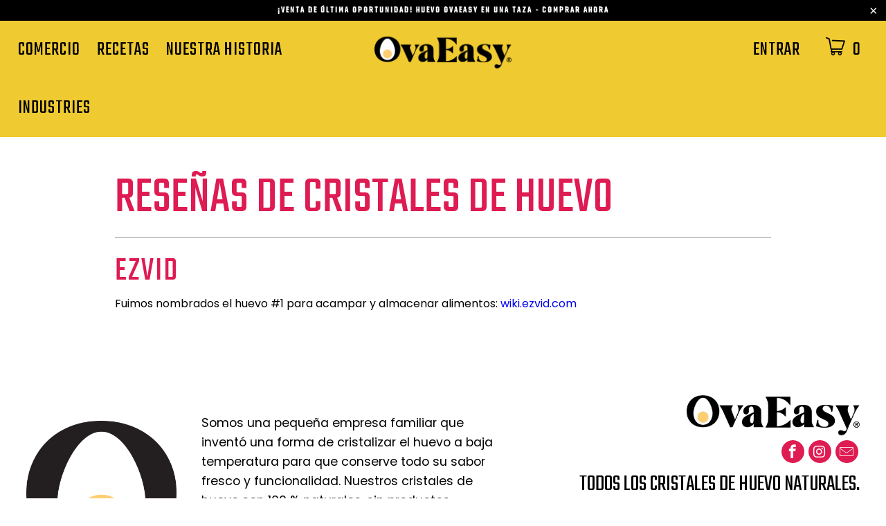

--- FILE ---
content_type: text/html; charset=utf-8
request_url: https://ovaeasy.com/es/pages/stamped-reviews
body_size: 24763
content:


 <!DOCTYPE html>
<html lang="es"> <head> <meta charset="utf-8"> <meta http-equiv="cleartype" content="on"> <meta name="robots" content="index,follow"> <!-- Mobile Specific Metas --> <meta name="HandheldFriendly" content="True"> <meta name="MobileOptimized" content="320"> <meta name="viewport" content="width=device-width,initial-scale=1"> <meta name="theme-color" content="#ffffff"> <title>
      Reseñas de Cristales de huevo</title> <!-- <link rel="preconnect dns-prefetch" href="https://fonts.shopifycdn.com" /> --> <link rel="preconnect dns-prefetch" href="https://cdn.shopify.com" /> <link rel="preconnect dns-prefetch" href="https://v.shopify.com" /> <link rel="preconnect dns-prefetch" href="https://cdn.shopifycloud.com" /> <!-- ASYNC FONT : connect to domain of font files --> <link rel="preconnect" href="https://fonts.googleapis.com"> <link rel="preconnect" href="https://fonts.gstatic.com" crossorigin> <!-- ASYNC FONT : increase loading priority --> <link rel="preload" as="style" href="https://fonts.googleapis.com/css2?family=Poppins:ital,wght@0,400;0,700;1,400&family=Teko:wght@400;500&display=swap"> <!-- ASYNC FONT : load font --> <link rel="stylesheet" href="https://fonts.googleapis.com/css2?family=Poppins:ital,wght@0,400;0,700;1,400&family=Teko:wght@400;500&display=swap" media="print" onload="this.onload=null;this.removeAttribute('media');"> <!-- ASYNC FONT : fallback --> <noscript><link rel="stylesheet" href="https://fonts.googleapis.com/css2?family=Poppins:ital,wght@0,400;0,700;1,400&family=Teko:wght@400;500&display=swap"></noscript> <link rel="preconnect dns-prefetch" href="https://productreviews.shopifycdn.com" /> <link rel="stylesheet" href="https://cdnjs.cloudflare.com/ajax/libs/fancybox/3.5.6/jquery.fancybox.css"> <!-- Stylesheets for Turbo "5.0.6" --> <link href="//ovaeasy.com/cdn/shop/t/9/assets/styles2022-v2.scss.css?v=116849785468148678951762199719" rel="stylesheet" type="text/css" media="all" /> <script>
      var slick_loaded = false;
      BCI = {}; 
  
      document.addEventListener("DOMContentLoaded", () => {
        /*!
        * scriptjs JS loader & dependency manager
        * https://github.com/rstacruz/scriptjs
        * (c) Dustin Diaz 2014 | Rico Sta. Cruz 2016 | License MIT
        */ !function(n,t){"undefined"!=typeof module&&module.exports?module.exports=t():"function"==typeof define&&define.amd?define(t):this[n]=t()}("$script",function(){function n(n,t){for(var e=0,o=n.length;o>e;++e)if(!t(n[e]))return c;return 1}function t(t,e){n(t,function(n){return e(n),1})}function e(r,u,f){function c(n){return n.call?n():s[n]}function l(){if(!--y){s[v]=1,g&&g();for(var e in m)n(e.split("|"),c)&&!t(m[e],c)&&(m[e]=[])}}r=r[a]?r:[r];var d=u&&u.call,g=d?u:f,v=d?r.join(""):u,y=r.length;return setTimeout(function(){t(r,function n(t,e){return null===t?l():(e||/^https?:\/\//.test(t)||!i||(t=-1===t.indexOf(".js")?i+t+".js":i+t),p[t]?(v&&(h[v]=1),2==p[t]?l():setTimeout(function(){n(t,!0)},0)):(p[t]=1,v&&(h[v]=1),void o(t,l)))})},0),e}function o(n,t){var e,o=u.createElement("script");o.onload=o.onerror=o[d]=function(){o[l]&&!/^c|loade/.test(o[l])||e||(o.onload=o[d]=null,e=1,p[n]=2,t())},o.async=1,o.src=r?n+(-1===n.indexOf("?")?"?":"&")+r:n,f.insertBefore(o,f.lastChild)}var i,r,u=document,f=u.getElementsByTagName("head")[0],c=!1,a="push",l="readyState",d="onreadystatechange",s={},h={},m={},p={};return e.get=o,e.order=function(n,t,o){!function i(r){r=n.shift(),n.length?e(r,i):e(r,t,o)}()},e.path=function(n){i=n},e.urlArgs=function(n){r=n},e.ready=function(o,i,r){o=o[a]?o:[o];var u=[];return!t(o,function(n){s[n]||u[a](n)})&&n(o,function(n){return s[n]})?i():!function(n){m[n]=m[n]||[],m[n][a](i),r&&r(u)}(o.join("|")),e},e.done=function(n){e([null],n)},e});
  
        $script('//ajax.googleapis.com/ajax/libs/jquery/3.6.0/jquery.min.js', 'jquery');
  
        $script.ready('jquery',    function(){ $script('//ovaeasy.com/cdn/shop/t/9/assets/vendors.js?v=82045005914507894031699282119','vendors'); });
        $script.ready('vendors',   function(){ $script('//ovaeasy.com/cdn/shop/t/9/assets/sections.js?v=24908889824140708301699282119','sections'); });
        $script.ready('sections',  function(){ $script('//ovaeasy.com/cdn/shop/t/9/assets/utilities.js?v=37725704798226104791699282119','utilities'); });
        $script.ready('utilities', function(){ $script('//ovaeasy.com/cdn/shop/t/9/assets/app.js?v=21494724379402707531699282119','app'); });
  
        $script.ready('jquery', function()
        {

          $script('//ovaeasy.com/cdn/shop/t/9/assets/lazySizes.min.js?t=5378098187151065&v=130163382814315021491699282119','lazyload');

  
        // BCI - UTILITY FUNCTIONS
  
            BCI.debounce = function (func, timeout) {
                var timeoutID, timeout = timeout || 200;
                return function () { var scope = this, args = arguments; clearTimeout(timeoutID);   timeoutID = setTimeout(function () { func.apply(scope, Array.prototype.slice.call(args)); }, timeout);  }
            };
  
            BCI.MQ = {
                minTabletWidth  : 10,
                minDesktopWidth : 20,
                state     : parseInt($('html').css('z-index')),
                updated   : function() { var state = parseInt($('html').css('z-index')); 
                                         if(BCI.MQ.state !== state) { BCI.MQ.state = state; return true; }  else  { return false; }
                },
                listen    : function() {
                  $(window).on('resize', BCI.debounce( function() {
                      if(BCI.MQ.updated()) $(window).trigger('BCI__ViewportResized');
                    }, 0));
                }
            }; BCI.MQ.listen();

  
        // MOBILE NAV  --- because the theme's version is flaky ...
  
            $('#mobile-hamburger').on('click',function(e){ e.preventDefault();
              $(this).find('.icon').toggleClass('open');
              $('body').toggleClass('is-active');
              $('#mobile-dropdown').toggleClass('active'); 
            });
  
            $('#mobile-dropdown').find('.icon-down-arrow').on('click',function(){ $(this).parent().toggleClass('active'); });
        });

        $script.ready('lazyload', function(){

          $(document).on('lazybeforeunveil', function(e)
          { //console.log('HELLO THERE', e.target);
            var $this = $(e.target), $src;
  
            if($this.hasClass('bg-img'))
            {
              $src = $this.attr("data-src");
    
              if(typeof $src === 'undefined')
              { console.log('> ERROR : lazyload could not find data-src attribute for this element :', $this); return false; }
              
              $this.css({'background-image': 'url("' + $src + '")'});
            }

            if($this.hasClass('bg-video'))
            { //console.log('FOUND A LAZY VIDEO'); 
              $this.html('<source src="' + $this.attr("data-src") + '" type="video/mp4">');
              $this.parent('.slide-video').addClass('video-play'); 
            }
          });
        });

        $script.ready('vendors', function()
        {
          var $in_view_elm = $('.in-view-trigger');
      
          if($in_view_elm.length)
          {
            $in_view_elm.each(function(index)
            {
              var $this_elm = $(this);
                                               
              var inview = new Waypoint.Inview({
                element: $this_elm[0],
                enter:  function(direction) { $this_elm.addClass('in-view');    /* THIS IS NEEDED FOR MOBILE  console.log('Enter | triggered with direction ' + direction); */ },
                entered:function(direction) { $this_elm.addClass('in-view');    /*  console.log('Entered || triggered with direction ' + direction); */ },
                exit:   function(direction) {                                   /* console.log('Exit triggered with direction ' + direction); */        },
                exited: function(direction) { $this_elm.removeClass('in-view'); /* console.log('Exited triggered with direction ' + direction);*/       }
              });
            });
          }
        });
  
      });</script> <script>
      
Shopify = window.Shopify || {};Shopify.theme_settings = {};Shopify.currency_settings = {};Shopify.theme_settings.display_tos_checkbox = false;Shopify.theme_settings.go_to_checkout = false;Shopify.theme_settings.cart_action = "ajax";Shopify.theme_settings.collection_swatches = false;Shopify.theme_settings.collection_secondary_image = false;Shopify.theme_settings.show_multiple_currencies = true;Shopify.theme_settings.currency_format = "money_with_currency_format";Shopify.currency_settings.shopifyMultiCurrencyIsEnabled = true;Shopify.currency_settings.shop_currency = "USD";Shopify.currency_settings.default_currency = "Dólar estadounidense";Shopify.currency_settings.money_with_currency_format = "$ {{amount}} USD";Shopify.currency_settings.money_format = "$ {{amount}}";Shopify.theme_settings.display_inventory_left = false;Shopify.theme_settings.inventory_threshold = 10;Shopify.theme_settings.limit_quantity = false;Shopify.theme_settings.menu_position = null;Shopify.theme_settings.newsletter_popup = false;Shopify.theme_settings.newsletter_popup_days = "7";Shopify.theme_settings.newsletter_popup_mobile = false;Shopify.theme_settings.newsletter_popup_seconds = 0;Shopify.theme_settings.pagination_type = "basic_pagination";Shopify.theme_settings.search_pagination_type = "basic_pagination";Shopify.theme_settings.enable_shopify_review_comments = true;Shopify.theme_settings.enable_shopify_collection_badges = false;Shopify.theme_settings.quick_shop_thumbnail_position = "bottom-thumbnails";Shopify.theme_settings.product_form_style = "dropdown";Shopify.theme_settings.sale_banner_enabled = true;Shopify.theme_settings.display_savings = false;Shopify.theme_settings.display_sold_out_price = false;Shopify.theme_settings.sold_out_text = "Agotado";Shopify.theme_settings.free_text = "Precio por determinar";Shopify.theme_settings.search_option = "products";Shopify.theme_settings.search_items_to_display = 5;Shopify.theme_settings.enable_autocomplete = true;Shopify.theme_settings.page_dots_enabled = true;Shopify.theme_settings.slideshow_arrow_size = "light";Shopify.theme_settings.quick_shop_enabled = true;Shopify.translation =Shopify.translation || {};Shopify.translation.agree_to_terms_warning = "Usted debe estar de acuerdo con los términos y condiciones de pago y envío.";Shopify.translation.one_item_left = "artículo queda";Shopify.translation.items_left_text = "artículos quedan";Shopify.translation.cart_savings_text = "Ahorras";Shopify.translation.cart_discount_text = "Descuento";Shopify.translation.cart_subtotal_text = "Subtotal";Shopify.translation.cart_remove_text = "Eliminar";Shopify.translation.newsletter_success_text = "¡Gracias por unirte a nuestra lista de correo!";Shopify.translation.notify_email = "Introduce tu dirección de correo electrónico...";Shopify.translation.notify_email_value = "Translation missing: es.contact.fields.email";Shopify.translation.notify_email_send = "Enviar";Shopify.translation.notify_message_first = "Por favor, notifícame cuando ";Shopify.translation.notify_message_last = " esté disponible - ";Shopify.translation.notify_success_text = "¡Gracias! ¡Te avisaremos cuando el producto esté disponible!";Shopify.translation.add_to_cart = "Añadir a la cesta";Shopify.translation.coming_soon_text = "Próximamente";Shopify.translation.sold_out_text = "Vendido";Shopify.translation.sale_text = "Rebajado";Shopify.translation.savings_text = "Ahorras";Shopify.translation.free_price_text = "Translation missing: es.settings.free_price_text";Shopify.translation.from_text = "de";Shopify.translation.new_text = "Nuevo";Shopify.translation.pre_order_text = "Hacer un pedido";Shopify.translation.unavailable_text = "No disponible";Shopify.translation.all_results = "Ver todos los resultados";</script> <meta name="description" content="Reseñas de nuestros fabulosos Cristales de Huevo OvaEasy" /> <link rel="shortcut icon" type="image/x-icon" href="//ovaeasy.com/cdn/shop/files/favicon_180x180.png?v=1614316530"> <link rel="apple-touch-icon" href="//ovaeasy.com/cdn/shop/files/favicon_180x180.png?v=1614316530"/> <link rel="apple-touch-icon" sizes="57x57" href="//ovaeasy.com/cdn/shop/files/favicon_57x57.png?v=1614316530"/> <link rel="apple-touch-icon" sizes="60x60" href="//ovaeasy.com/cdn/shop/files/favicon_60x60.png?v=1614316530"/> <link rel="apple-touch-icon" sizes="72x72" href="//ovaeasy.com/cdn/shop/files/favicon_72x72.png?v=1614316530"/> <link rel="apple-touch-icon" sizes="76x76" href="//ovaeasy.com/cdn/shop/files/favicon_76x76.png?v=1614316530"/> <link rel="apple-touch-icon" sizes="114x114" href="//ovaeasy.com/cdn/shop/files/favicon_114x114.png?v=1614316530"/> <link rel="apple-touch-icon" sizes="180x180" href="//ovaeasy.com/cdn/shop/files/favicon_180x180.png?v=1614316530"/> <link rel="apple-touch-icon" sizes="228x228" href="//ovaeasy.com/cdn/shop/files/favicon_228x228.png?v=1614316530"/> <link rel="canonical" href="https://ovaeasy.com/es/pages/stamped-reviews" /> <script>window.performance && window.performance.mark && window.performance.mark('shopify.content_for_header.start');</script><meta name="google-site-verification" content="cSNzyrVxC841t1xuJCcWNGUyeDSmBCc-RbBz9Jcovmk">
<meta name="google-site-verification" content="cSNzyrVxC841t1xuJCcWNGUyeDSmBCc-RbBz9Jcovmk">
<meta id="shopify-digital-wallet" name="shopify-digital-wallet" content="/11492508/digital_wallets/dialog">
<meta name="shopify-checkout-api-token" content="cde91f03c4bf2707c8e2451f1d312583">
<meta id="in-context-paypal-metadata" data-shop-id="11492508" data-venmo-supported="false" data-environment="production" data-locale="es_ES" data-paypal-v4="true" data-currency="USD">
<link rel="alternate" hreflang="x-default" href="https://ovaeasy.com/pages/stamped-reviews">
<link rel="alternate" hreflang="en" href="https://ovaeasy.com/pages/stamped-reviews">
<link rel="alternate" hreflang="es" href="https://ovaeasy.com/es/pages/stamped-reviews">
<script async="async" src="/checkouts/internal/preloads.js?locale=es-US"></script>
<link rel="preconnect" href="https://shop.app" crossorigin="anonymous">
<script async="async" src="https://shop.app/checkouts/internal/preloads.js?locale=es-US&shop_id=11492508" crossorigin="anonymous"></script>
<script id="shopify-features" type="application/json">{"accessToken":"cde91f03c4bf2707c8e2451f1d312583","betas":["rich-media-storefront-analytics"],"domain":"ovaeasy.com","predictiveSearch":true,"shopId":11492508,"locale":"es"}</script>
<script>var Shopify = Shopify || {};
Shopify.shop = "nutriom.myshopify.com";
Shopify.locale = "es";
Shopify.currency = {"active":"USD","rate":"1.0"};
Shopify.country = "US";
Shopify.theme = {"name":"Copy of BC Dev - Turbo-seoul (Nov-9-2023)","id":124419997783,"schema_name":"Turbo","schema_version":"5.0.6","theme_store_id":null,"role":"main"};
Shopify.theme.handle = "null";
Shopify.theme.style = {"id":null,"handle":null};
Shopify.cdnHost = "ovaeasy.com/cdn";
Shopify.routes = Shopify.routes || {};
Shopify.routes.root = "/es/";</script>
<script type="module">!function(o){(o.Shopify=o.Shopify||{}).modules=!0}(window);</script>
<script>!function(o){function n(){var o=[];function n(){o.push(Array.prototype.slice.apply(arguments))}return n.q=o,n}var t=o.Shopify=o.Shopify||{};t.loadFeatures=n(),t.autoloadFeatures=n()}(window);</script>
<script>
  window.ShopifyPay = window.ShopifyPay || {};
  window.ShopifyPay.apiHost = "shop.app\/pay";
  window.ShopifyPay.redirectState = null;
</script>
<script id="shop-js-analytics" type="application/json">{"pageType":"page"}</script>
<script defer="defer" async type="module" src="//ovaeasy.com/cdn/shopifycloud/shop-js/modules/v2/client.init-shop-cart-sync_2Gr3Q33f.es.esm.js"></script>
<script defer="defer" async type="module" src="//ovaeasy.com/cdn/shopifycloud/shop-js/modules/v2/chunk.common_noJfOIa7.esm.js"></script>
<script defer="defer" async type="module" src="//ovaeasy.com/cdn/shopifycloud/shop-js/modules/v2/chunk.modal_Deo2FJQo.esm.js"></script>
<script type="module">
  await import("//ovaeasy.com/cdn/shopifycloud/shop-js/modules/v2/client.init-shop-cart-sync_2Gr3Q33f.es.esm.js");
await import("//ovaeasy.com/cdn/shopifycloud/shop-js/modules/v2/chunk.common_noJfOIa7.esm.js");
await import("//ovaeasy.com/cdn/shopifycloud/shop-js/modules/v2/chunk.modal_Deo2FJQo.esm.js");

  window.Shopify.SignInWithShop?.initShopCartSync?.({"fedCMEnabled":true,"windoidEnabled":true});

</script>
<script>
  window.Shopify = window.Shopify || {};
  if (!window.Shopify.featureAssets) window.Shopify.featureAssets = {};
  window.Shopify.featureAssets['shop-js'] = {"shop-cart-sync":["modules/v2/client.shop-cart-sync_CLKquFP5.es.esm.js","modules/v2/chunk.common_noJfOIa7.esm.js","modules/v2/chunk.modal_Deo2FJQo.esm.js"],"init-fed-cm":["modules/v2/client.init-fed-cm_UIHl99eI.es.esm.js","modules/v2/chunk.common_noJfOIa7.esm.js","modules/v2/chunk.modal_Deo2FJQo.esm.js"],"shop-cash-offers":["modules/v2/client.shop-cash-offers_CmfU17z0.es.esm.js","modules/v2/chunk.common_noJfOIa7.esm.js","modules/v2/chunk.modal_Deo2FJQo.esm.js"],"shop-login-button":["modules/v2/client.shop-login-button_TNcmr2ON.es.esm.js","modules/v2/chunk.common_noJfOIa7.esm.js","modules/v2/chunk.modal_Deo2FJQo.esm.js"],"pay-button":["modules/v2/client.pay-button_Bev6HBFS.es.esm.js","modules/v2/chunk.common_noJfOIa7.esm.js","modules/v2/chunk.modal_Deo2FJQo.esm.js"],"shop-button":["modules/v2/client.shop-button_D1FAYBb2.es.esm.js","modules/v2/chunk.common_noJfOIa7.esm.js","modules/v2/chunk.modal_Deo2FJQo.esm.js"],"avatar":["modules/v2/client.avatar_BTnouDA3.es.esm.js"],"init-windoid":["modules/v2/client.init-windoid_DEZXpPDW.es.esm.js","modules/v2/chunk.common_noJfOIa7.esm.js","modules/v2/chunk.modal_Deo2FJQo.esm.js"],"init-shop-for-new-customer-accounts":["modules/v2/client.init-shop-for-new-customer-accounts_BplbpZyb.es.esm.js","modules/v2/client.shop-login-button_TNcmr2ON.es.esm.js","modules/v2/chunk.common_noJfOIa7.esm.js","modules/v2/chunk.modal_Deo2FJQo.esm.js"],"init-shop-email-lookup-coordinator":["modules/v2/client.init-shop-email-lookup-coordinator_HqkMc84a.es.esm.js","modules/v2/chunk.common_noJfOIa7.esm.js","modules/v2/chunk.modal_Deo2FJQo.esm.js"],"init-shop-cart-sync":["modules/v2/client.init-shop-cart-sync_2Gr3Q33f.es.esm.js","modules/v2/chunk.common_noJfOIa7.esm.js","modules/v2/chunk.modal_Deo2FJQo.esm.js"],"shop-toast-manager":["modules/v2/client.shop-toast-manager_SugAQS8a.es.esm.js","modules/v2/chunk.common_noJfOIa7.esm.js","modules/v2/chunk.modal_Deo2FJQo.esm.js"],"init-customer-accounts":["modules/v2/client.init-customer-accounts_fxIyJgvX.es.esm.js","modules/v2/client.shop-login-button_TNcmr2ON.es.esm.js","modules/v2/chunk.common_noJfOIa7.esm.js","modules/v2/chunk.modal_Deo2FJQo.esm.js"],"init-customer-accounts-sign-up":["modules/v2/client.init-customer-accounts-sign-up_DnItKKRk.es.esm.js","modules/v2/client.shop-login-button_TNcmr2ON.es.esm.js","modules/v2/chunk.common_noJfOIa7.esm.js","modules/v2/chunk.modal_Deo2FJQo.esm.js"],"shop-follow-button":["modules/v2/client.shop-follow-button_Bfwbpk3m.es.esm.js","modules/v2/chunk.common_noJfOIa7.esm.js","modules/v2/chunk.modal_Deo2FJQo.esm.js"],"checkout-modal":["modules/v2/client.checkout-modal_BA6xEtNy.es.esm.js","modules/v2/chunk.common_noJfOIa7.esm.js","modules/v2/chunk.modal_Deo2FJQo.esm.js"],"shop-login":["modules/v2/client.shop-login_D2RP8Rbe.es.esm.js","modules/v2/chunk.common_noJfOIa7.esm.js","modules/v2/chunk.modal_Deo2FJQo.esm.js"],"lead-capture":["modules/v2/client.lead-capture_Dq1M6aah.es.esm.js","modules/v2/chunk.common_noJfOIa7.esm.js","modules/v2/chunk.modal_Deo2FJQo.esm.js"],"payment-terms":["modules/v2/client.payment-terms_DYWUeaxY.es.esm.js","modules/v2/chunk.common_noJfOIa7.esm.js","modules/v2/chunk.modal_Deo2FJQo.esm.js"]};
</script>
<script>(function() {
  var isLoaded = false;
  function asyncLoad() {
    if (isLoaded) return;
    isLoaded = true;
    var urls = ["https:\/\/cdn1.stamped.io\/files\/widget.min.js?shop=nutriom.myshopify.com"];
    for (var i = 0; i <urls.length; i++) {
      var s = document.createElement('script');
      s.type = 'text/javascript';
      s.async = true;
      s.src = urls[i];
      var x = document.getElementsByTagName('script')[0];
      x.parentNode.insertBefore(s, x);
    }
  };
  if(window.attachEvent) {
    window.attachEvent('onload', asyncLoad);
  } else {
    window.addEventListener('load', asyncLoad, false);
  }
})();</script>
<script id="__st">var __st={"a":11492508,"offset":-21600,"reqid":"74af2153-39a6-41e2-8de8-414b83e7ffce-1769330644","pageurl":"ovaeasy.com\/es\/pages\/stamped-reviews","s":"pages-43240194135","u":"9a17e1e7c2c6","p":"page","rtyp":"page","rid":43240194135};</script>
<script>window.ShopifyPaypalV4VisibilityTracking = true;</script>
<script id="captcha-bootstrap">!function(){'use strict';const t='contact',e='account',n='new_comment',o=[[t,t],['blogs',n],['comments',n],[t,'customer']],c=[[e,'customer_login'],[e,'guest_login'],[e,'recover_customer_password'],[e,'create_customer']],r=t=>t.map((([t,e])=>`form[action*='/${t}']:not([data-nocaptcha='true']) input[name='form_type'][value='${e}']`)).join(','),a=t=>()=>t?[...document.querySelectorAll(t)].map((t=>t.form)):[];function s(){const t=[...o],e=r(t);return a(e)}const i='password',u='form_key',d=['recaptcha-v3-token','g-recaptcha-response','h-captcha-response',i],f=()=>{try{return window.sessionStorage}catch{return}},m='__shopify_v',_=t=>t.elements[u];function p(t,e,n=!1){try{const o=window.sessionStorage,c=JSON.parse(o.getItem(e)),{data:r}=function(t){const{data:e,action:n}=t;return t[m]||n?{data:e,action:n}:{data:t,action:n}}(c);for(const[e,n]of Object.entries(r))t.elements[e]&&(t.elements[e].value=n);n&&o.removeItem(e)}catch(o){console.error('form repopulation failed',{error:o})}}const l='form_type',E='cptcha';function T(t){t.dataset[E]=!0}const w=window,h=w.document,L='Shopify',v='ce_forms',y='captcha';let A=!1;((t,e)=>{const n=(g='f06e6c50-85a8-45c8-87d0-21a2b65856fe',I='https://cdn.shopify.com/shopifycloud/storefront-forms-hcaptcha/ce_storefront_forms_captcha_hcaptcha.v1.5.2.iife.js',D={infoText:'Protegido por hCaptcha',privacyText:'Privacidad',termsText:'Términos'},(t,e,n)=>{const o=w[L][v],c=o.bindForm;if(c)return c(t,g,e,D).then(n);var r;o.q.push([[t,g,e,D],n]),r=I,A||(h.body.append(Object.assign(h.createElement('script'),{id:'captcha-provider',async:!0,src:r})),A=!0)});var g,I,D;w[L]=w[L]||{},w[L][v]=w[L][v]||{},w[L][v].q=[],w[L][y]=w[L][y]||{},w[L][y].protect=function(t,e){n(t,void 0,e),T(t)},Object.freeze(w[L][y]),function(t,e,n,w,h,L){const[v,y,A,g]=function(t,e,n){const i=e?o:[],u=t?c:[],d=[...i,...u],f=r(d),m=r(i),_=r(d.filter((([t,e])=>n.includes(e))));return[a(f),a(m),a(_),s()]}(w,h,L),I=t=>{const e=t.target;return e instanceof HTMLFormElement?e:e&&e.form},D=t=>v().includes(t);t.addEventListener('submit',(t=>{const e=I(t);if(!e)return;const n=D(e)&&!e.dataset.hcaptchaBound&&!e.dataset.recaptchaBound,o=_(e),c=g().includes(e)&&(!o||!o.value);(n||c)&&t.preventDefault(),c&&!n&&(function(t){try{if(!f())return;!function(t){const e=f();if(!e)return;const n=_(t);if(!n)return;const o=n.value;o&&e.removeItem(o)}(t);const e=Array.from(Array(32),(()=>Math.random().toString(36)[2])).join('');!function(t,e){_(t)||t.append(Object.assign(document.createElement('input'),{type:'hidden',name:u})),t.elements[u].value=e}(t,e),function(t,e){const n=f();if(!n)return;const o=[...t.querySelectorAll(`input[type='${i}']`)].map((({name:t})=>t)),c=[...d,...o],r={};for(const[a,s]of new FormData(t).entries())c.includes(a)||(r[a]=s);n.setItem(e,JSON.stringify({[m]:1,action:t.action,data:r}))}(t,e)}catch(e){console.error('failed to persist form',e)}}(e),e.submit())}));const S=(t,e)=>{t&&!t.dataset[E]&&(n(t,e.some((e=>e===t))),T(t))};for(const o of['focusin','change'])t.addEventListener(o,(t=>{const e=I(t);D(e)&&S(e,y())}));const B=e.get('form_key'),M=e.get(l),P=B&&M;t.addEventListener('DOMContentLoaded',(()=>{const t=y();if(P)for(const e of t)e.elements[l].value===M&&p(e,B);[...new Set([...A(),...v().filter((t=>'true'===t.dataset.shopifyCaptcha))])].forEach((e=>S(e,t)))}))}(h,new URLSearchParams(w.location.search),n,t,e,['guest_login'])})(!0,!0)}();</script>
<script integrity="sha256-4kQ18oKyAcykRKYeNunJcIwy7WH5gtpwJnB7kiuLZ1E=" data-source-attribution="shopify.loadfeatures" defer="defer" src="//ovaeasy.com/cdn/shopifycloud/storefront/assets/storefront/load_feature-a0a9edcb.js" crossorigin="anonymous"></script>
<script crossorigin="anonymous" defer="defer" src="//ovaeasy.com/cdn/shopifycloud/storefront/assets/shopify_pay/storefront-65b4c6d7.js?v=20250812"></script>
<script data-source-attribution="shopify.dynamic_checkout.dynamic.init">var Shopify=Shopify||{};Shopify.PaymentButton=Shopify.PaymentButton||{isStorefrontPortableWallets:!0,init:function(){window.Shopify.PaymentButton.init=function(){};var t=document.createElement("script");t.src="https://ovaeasy.com/cdn/shopifycloud/portable-wallets/latest/portable-wallets.es.js",t.type="module",document.head.appendChild(t)}};
</script>
<script data-source-attribution="shopify.dynamic_checkout.buyer_consent">
  function portableWalletsHideBuyerConsent(e){var t=document.getElementById("shopify-buyer-consent"),n=document.getElementById("shopify-subscription-policy-button");t&&n&&(t.classList.add("hidden"),t.setAttribute("aria-hidden","true"),n.removeEventListener("click",e))}function portableWalletsShowBuyerConsent(e){var t=document.getElementById("shopify-buyer-consent"),n=document.getElementById("shopify-subscription-policy-button");t&&n&&(t.classList.remove("hidden"),t.removeAttribute("aria-hidden"),n.addEventListener("click",e))}window.Shopify?.PaymentButton&&(window.Shopify.PaymentButton.hideBuyerConsent=portableWalletsHideBuyerConsent,window.Shopify.PaymentButton.showBuyerConsent=portableWalletsShowBuyerConsent);
</script>
<script data-source-attribution="shopify.dynamic_checkout.cart.bootstrap">document.addEventListener("DOMContentLoaded",(function(){function t(){return document.querySelector("shopify-accelerated-checkout-cart, shopify-accelerated-checkout")}if(t())Shopify.PaymentButton.init();else{new MutationObserver((function(e,n){t()&&(Shopify.PaymentButton.init(),n.disconnect())})).observe(document.body,{childList:!0,subtree:!0})}}));
</script>
<link id="shopify-accelerated-checkout-styles" rel="stylesheet" media="screen" href="https://ovaeasy.com/cdn/shopifycloud/portable-wallets/latest/accelerated-checkout-backwards-compat.css" crossorigin="anonymous">
<style id="shopify-accelerated-checkout-cart">
        #shopify-buyer-consent {
  margin-top: 1em;
  display: inline-block;
  width: 100%;
}

#shopify-buyer-consent.hidden {
  display: none;
}

#shopify-subscription-policy-button {
  background: none;
  border: none;
  padding: 0;
  text-decoration: underline;
  font-size: inherit;
  cursor: pointer;
}

#shopify-subscription-policy-button::before {
  box-shadow: none;
}

      </style>

<script>window.performance && window.performance.mark && window.performance.mark('shopify.content_for_header.end');</script>

    
    

<meta name="author" content="OvaEasy Egg Crystals">
<meta property="og:url" content="https://ovaeasy.com/es/pages/stamped-reviews">
<meta property="og:site_name" content="OvaEasy Egg Crystals"> <meta property="og:type" content="article"> <meta property="og:title" content="Reseñas de Cristales de huevo"> <meta property="og:image" content="https://ovaeasy.com/cdn/shopifycloud/storefront/assets/no-image-2048-a2addb12_600x600.gif"> <meta property="og:image:secure_url" content="https://ovaeasy.com/cdn/shopifycloud/storefront/assets/no-image-2048-a2addb12_600x600.gif"> <meta property="og:image:width" content=""> <meta property="og:image:height" content=""> <meta property="og:image:alt" content=""> <meta property="og:description" content="Reseñas de nuestros fabulosos Cristales de Huevo OvaEasy">




<meta name="twitter:card" content="summary"> <script type="text/javascript" id="four-shopify-base-script">window.Four = {
  currency: "USD",
  local: "es",
  themeName: "Copy of BC Dev - Turbo-seoul (Nov-9-2023)",
  countryCode: null,
  product: null,
  currentVariant: null,
  cartTotal: 0,
  load: function(d) {
    var s = d.createElement('script');
    s.src = 'https://scripts.paywithfour.com/public/javascripts/shopify-four-javascript.v2.js?r=6007494871523d001e040a5c&l="es"';
    s.setAttribute('async', '');
    d.head.appendChild(s);
  }
};
window.addEventListener('load', function() {
  window.Four.load(document);
});</script>



  
  
<link href="https://monorail-edge.shopifysvc.com" rel="dns-prefetch">
<script>(function(){if ("sendBeacon" in navigator && "performance" in window) {try {var session_token_from_headers = performance.getEntriesByType('navigation')[0].serverTiming.find(x => x.name == '_s').description;} catch {var session_token_from_headers = undefined;}var session_cookie_matches = document.cookie.match(/_shopify_s=([^;]*)/);var session_token_from_cookie = session_cookie_matches && session_cookie_matches.length === 2 ? session_cookie_matches[1] : "";var session_token = session_token_from_headers || session_token_from_cookie || "";function handle_abandonment_event(e) {var entries = performance.getEntries().filter(function(entry) {return /monorail-edge.shopifysvc.com/.test(entry.name);});if (!window.abandonment_tracked && entries.length === 0) {window.abandonment_tracked = true;var currentMs = Date.now();var navigation_start = performance.timing.navigationStart;var payload = {shop_id: 11492508,url: window.location.href,navigation_start,duration: currentMs - navigation_start,session_token,page_type: "page"};window.navigator.sendBeacon("https://monorail-edge.shopifysvc.com/v1/produce", JSON.stringify({schema_id: "online_store_buyer_site_abandonment/1.1",payload: payload,metadata: {event_created_at_ms: currentMs,event_sent_at_ms: currentMs}}));}}window.addEventListener('pagehide', handle_abandonment_event);}}());</script>
<script id="web-pixels-manager-setup">(function e(e,d,r,n,o){if(void 0===o&&(o={}),!Boolean(null===(a=null===(i=window.Shopify)||void 0===i?void 0:i.analytics)||void 0===a?void 0:a.replayQueue)){var i,a;window.Shopify=window.Shopify||{};var t=window.Shopify;t.analytics=t.analytics||{};var s=t.analytics;s.replayQueue=[],s.publish=function(e,d,r){return s.replayQueue.push([e,d,r]),!0};try{self.performance.mark("wpm:start")}catch(e){}var l=function(){var e={modern:/Edge?\/(1{2}[4-9]|1[2-9]\d|[2-9]\d{2}|\d{4,})\.\d+(\.\d+|)|Firefox\/(1{2}[4-9]|1[2-9]\d|[2-9]\d{2}|\d{4,})\.\d+(\.\d+|)|Chrom(ium|e)\/(9{2}|\d{3,})\.\d+(\.\d+|)|(Maci|X1{2}).+ Version\/(15\.\d+|(1[6-9]|[2-9]\d|\d{3,})\.\d+)([,.]\d+|)( \(\w+\)|)( Mobile\/\w+|) Safari\/|Chrome.+OPR\/(9{2}|\d{3,})\.\d+\.\d+|(CPU[ +]OS|iPhone[ +]OS|CPU[ +]iPhone|CPU IPhone OS|CPU iPad OS)[ +]+(15[._]\d+|(1[6-9]|[2-9]\d|\d{3,})[._]\d+)([._]\d+|)|Android:?[ /-](13[3-9]|1[4-9]\d|[2-9]\d{2}|\d{4,})(\.\d+|)(\.\d+|)|Android.+Firefox\/(13[5-9]|1[4-9]\d|[2-9]\d{2}|\d{4,})\.\d+(\.\d+|)|Android.+Chrom(ium|e)\/(13[3-9]|1[4-9]\d|[2-9]\d{2}|\d{4,})\.\d+(\.\d+|)|SamsungBrowser\/([2-9]\d|\d{3,})\.\d+/,legacy:/Edge?\/(1[6-9]|[2-9]\d|\d{3,})\.\d+(\.\d+|)|Firefox\/(5[4-9]|[6-9]\d|\d{3,})\.\d+(\.\d+|)|Chrom(ium|e)\/(5[1-9]|[6-9]\d|\d{3,})\.\d+(\.\d+|)([\d.]+$|.*Safari\/(?![\d.]+ Edge\/[\d.]+$))|(Maci|X1{2}).+ Version\/(10\.\d+|(1[1-9]|[2-9]\d|\d{3,})\.\d+)([,.]\d+|)( \(\w+\)|)( Mobile\/\w+|) Safari\/|Chrome.+OPR\/(3[89]|[4-9]\d|\d{3,})\.\d+\.\d+|(CPU[ +]OS|iPhone[ +]OS|CPU[ +]iPhone|CPU IPhone OS|CPU iPad OS)[ +]+(10[._]\d+|(1[1-9]|[2-9]\d|\d{3,})[._]\d+)([._]\d+|)|Android:?[ /-](13[3-9]|1[4-9]\d|[2-9]\d{2}|\d{4,})(\.\d+|)(\.\d+|)|Mobile Safari.+OPR\/([89]\d|\d{3,})\.\d+\.\d+|Android.+Firefox\/(13[5-9]|1[4-9]\d|[2-9]\d{2}|\d{4,})\.\d+(\.\d+|)|Android.+Chrom(ium|e)\/(13[3-9]|1[4-9]\d|[2-9]\d{2}|\d{4,})\.\d+(\.\d+|)|Android.+(UC? ?Browser|UCWEB|U3)[ /]?(15\.([5-9]|\d{2,})|(1[6-9]|[2-9]\d|\d{3,})\.\d+)\.\d+|SamsungBrowser\/(5\.\d+|([6-9]|\d{2,})\.\d+)|Android.+MQ{2}Browser\/(14(\.(9|\d{2,})|)|(1[5-9]|[2-9]\d|\d{3,})(\.\d+|))(\.\d+|)|K[Aa][Ii]OS\/(3\.\d+|([4-9]|\d{2,})\.\d+)(\.\d+|)/},d=e.modern,r=e.legacy,n=navigator.userAgent;return n.match(d)?"modern":n.match(r)?"legacy":"unknown"}(),u="modern"===l?"modern":"legacy",c=(null!=n?n:{modern:"",legacy:""})[u],f=function(e){return[e.baseUrl,"/wpm","/b",e.hashVersion,"modern"===e.buildTarget?"m":"l",".js"].join("")}({baseUrl:d,hashVersion:r,buildTarget:u}),m=function(e){var d=e.version,r=e.bundleTarget,n=e.surface,o=e.pageUrl,i=e.monorailEndpoint;return{emit:function(e){var a=e.status,t=e.errorMsg,s=(new Date).getTime(),l=JSON.stringify({metadata:{event_sent_at_ms:s},events:[{schema_id:"web_pixels_manager_load/3.1",payload:{version:d,bundle_target:r,page_url:o,status:a,surface:n,error_msg:t},metadata:{event_created_at_ms:s}}]});if(!i)return console&&console.warn&&console.warn("[Web Pixels Manager] No Monorail endpoint provided, skipping logging."),!1;try{return self.navigator.sendBeacon.bind(self.navigator)(i,l)}catch(e){}var u=new XMLHttpRequest;try{return u.open("POST",i,!0),u.setRequestHeader("Content-Type","text/plain"),u.send(l),!0}catch(e){return console&&console.warn&&console.warn("[Web Pixels Manager] Got an unhandled error while logging to Monorail."),!1}}}}({version:r,bundleTarget:l,surface:e.surface,pageUrl:self.location.href,monorailEndpoint:e.monorailEndpoint});try{o.browserTarget=l,function(e){var d=e.src,r=e.async,n=void 0===r||r,o=e.onload,i=e.onerror,a=e.sri,t=e.scriptDataAttributes,s=void 0===t?{}:t,l=document.createElement("script"),u=document.querySelector("head"),c=document.querySelector("body");if(l.async=n,l.src=d,a&&(l.integrity=a,l.crossOrigin="anonymous"),s)for(var f in s)if(Object.prototype.hasOwnProperty.call(s,f))try{l.dataset[f]=s[f]}catch(e){}if(o&&l.addEventListener("load",o),i&&l.addEventListener("error",i),u)u.appendChild(l);else{if(!c)throw new Error("Did not find a head or body element to append the script");c.appendChild(l)}}({src:f,async:!0,onload:function(){if(!function(){var e,d;return Boolean(null===(d=null===(e=window.Shopify)||void 0===e?void 0:e.analytics)||void 0===d?void 0:d.initialized)}()){var d=window.webPixelsManager.init(e)||void 0;if(d){var r=window.Shopify.analytics;r.replayQueue.forEach((function(e){var r=e[0],n=e[1],o=e[2];d.publishCustomEvent(r,n,o)})),r.replayQueue=[],r.publish=d.publishCustomEvent,r.visitor=d.visitor,r.initialized=!0}}},onerror:function(){return m.emit({status:"failed",errorMsg:"".concat(f," has failed to load")})},sri:function(e){var d=/^sha384-[A-Za-z0-9+/=]+$/;return"string"==typeof e&&d.test(e)}(c)?c:"",scriptDataAttributes:o}),m.emit({status:"loading"})}catch(e){m.emit({status:"failed",errorMsg:(null==e?void 0:e.message)||"Unknown error"})}}})({shopId: 11492508,storefrontBaseUrl: "https://ovaeasy.com",extensionsBaseUrl: "https://extensions.shopifycdn.com/cdn/shopifycloud/web-pixels-manager",monorailEndpoint: "https://monorail-edge.shopifysvc.com/unstable/produce_batch",surface: "storefront-renderer",enabledBetaFlags: ["2dca8a86"],webPixelsConfigList: [{"id":"332333143","configuration":"{\"config\":\"{\\\"pixel_id\\\":\\\"G-FG3MDK3MLE\\\",\\\"target_country\\\":\\\"US\\\",\\\"gtag_events\\\":[{\\\"type\\\":\\\"begin_checkout\\\",\\\"action_label\\\":\\\"G-FG3MDK3MLE\\\"},{\\\"type\\\":\\\"search\\\",\\\"action_label\\\":\\\"G-FG3MDK3MLE\\\"},{\\\"type\\\":\\\"view_item\\\",\\\"action_label\\\":[\\\"G-FG3MDK3MLE\\\",\\\"MC-KW45MBG2GK\\\"]},{\\\"type\\\":\\\"purchase\\\",\\\"action_label\\\":[\\\"G-FG3MDK3MLE\\\",\\\"MC-KW45MBG2GK\\\"]},{\\\"type\\\":\\\"page_view\\\",\\\"action_label\\\":[\\\"G-FG3MDK3MLE\\\",\\\"MC-KW45MBG2GK\\\"]},{\\\"type\\\":\\\"add_payment_info\\\",\\\"action_label\\\":\\\"G-FG3MDK3MLE\\\"},{\\\"type\\\":\\\"add_to_cart\\\",\\\"action_label\\\":\\\"G-FG3MDK3MLE\\\"}],\\\"enable_monitoring_mode\\\":false}\"}","eventPayloadVersion":"v1","runtimeContext":"OPEN","scriptVersion":"b2a88bafab3e21179ed38636efcd8a93","type":"APP","apiClientId":1780363,"privacyPurposes":[],"dataSharingAdjustments":{"protectedCustomerApprovalScopes":["read_customer_address","read_customer_email","read_customer_name","read_customer_personal_data","read_customer_phone"]}},{"id":"136446039","configuration":"{\"pixel_id\":\"953312688338988\",\"pixel_type\":\"facebook_pixel\",\"metaapp_system_user_token\":\"-\"}","eventPayloadVersion":"v1","runtimeContext":"OPEN","scriptVersion":"ca16bc87fe92b6042fbaa3acc2fbdaa6","type":"APP","apiClientId":2329312,"privacyPurposes":["ANALYTICS","MARKETING","SALE_OF_DATA"],"dataSharingAdjustments":{"protectedCustomerApprovalScopes":["read_customer_address","read_customer_email","read_customer_name","read_customer_personal_data","read_customer_phone"]}},{"id":"69632087","configuration":"{\"tagID\":\"2614393359966\"}","eventPayloadVersion":"v1","runtimeContext":"STRICT","scriptVersion":"18031546ee651571ed29edbe71a3550b","type":"APP","apiClientId":3009811,"privacyPurposes":["ANALYTICS","MARKETING","SALE_OF_DATA"],"dataSharingAdjustments":{"protectedCustomerApprovalScopes":["read_customer_address","read_customer_email","read_customer_name","read_customer_personal_data","read_customer_phone"]}},{"id":"shopify-app-pixel","configuration":"{}","eventPayloadVersion":"v1","runtimeContext":"STRICT","scriptVersion":"0450","apiClientId":"shopify-pixel","type":"APP","privacyPurposes":["ANALYTICS","MARKETING"]},{"id":"shopify-custom-pixel","eventPayloadVersion":"v1","runtimeContext":"LAX","scriptVersion":"0450","apiClientId":"shopify-pixel","type":"CUSTOM","privacyPurposes":["ANALYTICS","MARKETING"]}],isMerchantRequest: false,initData: {"shop":{"name":"OvaEasy Egg Crystals","paymentSettings":{"currencyCode":"USD"},"myshopifyDomain":"nutriom.myshopify.com","countryCode":"US","storefrontUrl":"https:\/\/ovaeasy.com\/es"},"customer":null,"cart":null,"checkout":null,"productVariants":[],"purchasingCompany":null},},"https://ovaeasy.com/cdn","fcfee988w5aeb613cpc8e4bc33m6693e112",{"modern":"","legacy":""},{"shopId":"11492508","storefrontBaseUrl":"https:\/\/ovaeasy.com","extensionBaseUrl":"https:\/\/extensions.shopifycdn.com\/cdn\/shopifycloud\/web-pixels-manager","surface":"storefront-renderer","enabledBetaFlags":"[\"2dca8a86\"]","isMerchantRequest":"false","hashVersion":"fcfee988w5aeb613cpc8e4bc33m6693e112","publish":"custom","events":"[[\"page_viewed\",{}]]"});</script><script>
  window.ShopifyAnalytics = window.ShopifyAnalytics || {};
  window.ShopifyAnalytics.meta = window.ShopifyAnalytics.meta || {};
  window.ShopifyAnalytics.meta.currency = 'USD';
  var meta = {"page":{"pageType":"page","resourceType":"page","resourceId":43240194135,"requestId":"74af2153-39a6-41e2-8de8-414b83e7ffce-1769330644"}};
  for (var attr in meta) {
    window.ShopifyAnalytics.meta[attr] = meta[attr];
  }
</script>
<script class="analytics">
  (function () {
    var customDocumentWrite = function(content) {
      var jquery = null;

      if (window.jQuery) {
        jquery = window.jQuery;
      } else if (window.Checkout && window.Checkout.$) {
        jquery = window.Checkout.$;
      }

      if (jquery) {
        jquery('body').append(content);
      }
    };

    var hasLoggedConversion = function(token) {
      if (token) {
        return document.cookie.indexOf('loggedConversion=' + token) !== -1;
      }
      return false;
    }

    var setCookieIfConversion = function(token) {
      if (token) {
        var twoMonthsFromNow = new Date(Date.now());
        twoMonthsFromNow.setMonth(twoMonthsFromNow.getMonth() + 2);

        document.cookie = 'loggedConversion=' + token + '; expires=' + twoMonthsFromNow;
      }
    }

    var trekkie = window.ShopifyAnalytics.lib = window.trekkie = window.trekkie || [];
    if (trekkie.integrations) {
      return;
    }
    trekkie.methods = [
      'identify',
      'page',
      'ready',
      'track',
      'trackForm',
      'trackLink'
    ];
    trekkie.factory = function(method) {
      return function() {
        var args = Array.prototype.slice.call(arguments);
        args.unshift(method);
        trekkie.push(args);
        return trekkie;
      };
    };
    for (var i = 0; i < trekkie.methods.length; i++) {
      var key = trekkie.methods[i];
      trekkie[key] = trekkie.factory(key);
    }
    trekkie.load = function(config) {
      trekkie.config = config || {};
      trekkie.config.initialDocumentCookie = document.cookie;
      var first = document.getElementsByTagName('script')[0];
      var script = document.createElement('script');
      script.type = 'text/javascript';
      script.onerror = function(e) {
        var scriptFallback = document.createElement('script');
        scriptFallback.type = 'text/javascript';
        scriptFallback.onerror = function(error) {
                var Monorail = {
      produce: function produce(monorailDomain, schemaId, payload) {
        var currentMs = new Date().getTime();
        var event = {
          schema_id: schemaId,
          payload: payload,
          metadata: {
            event_created_at_ms: currentMs,
            event_sent_at_ms: currentMs
          }
        };
        return Monorail.sendRequest("https://" + monorailDomain + "/v1/produce", JSON.stringify(event));
      },
      sendRequest: function sendRequest(endpointUrl, payload) {
        // Try the sendBeacon API
        if (window && window.navigator && typeof window.navigator.sendBeacon === 'function' && typeof window.Blob === 'function' && !Monorail.isIos12()) {
          var blobData = new window.Blob([payload], {
            type: 'text/plain'
          });

          if (window.navigator.sendBeacon(endpointUrl, blobData)) {
            return true;
          } // sendBeacon was not successful

        } // XHR beacon

        var xhr = new XMLHttpRequest();

        try {
          xhr.open('POST', endpointUrl);
          xhr.setRequestHeader('Content-Type', 'text/plain');
          xhr.send(payload);
        } catch (e) {
          console.log(e);
        }

        return false;
      },
      isIos12: function isIos12() {
        return window.navigator.userAgent.lastIndexOf('iPhone; CPU iPhone OS 12_') !== -1 || window.navigator.userAgent.lastIndexOf('iPad; CPU OS 12_') !== -1;
      }
    };
    Monorail.produce('monorail-edge.shopifysvc.com',
      'trekkie_storefront_load_errors/1.1',
      {shop_id: 11492508,
      theme_id: 124419997783,
      app_name: "storefront",
      context_url: window.location.href,
      source_url: "//ovaeasy.com/cdn/s/trekkie.storefront.8d95595f799fbf7e1d32231b9a28fd43b70c67d3.min.js"});

        };
        scriptFallback.async = true;
        scriptFallback.src = '//ovaeasy.com/cdn/s/trekkie.storefront.8d95595f799fbf7e1d32231b9a28fd43b70c67d3.min.js';
        first.parentNode.insertBefore(scriptFallback, first);
      };
      script.async = true;
      script.src = '//ovaeasy.com/cdn/s/trekkie.storefront.8d95595f799fbf7e1d32231b9a28fd43b70c67d3.min.js';
      first.parentNode.insertBefore(script, first);
    };
    trekkie.load(
      {"Trekkie":{"appName":"storefront","development":false,"defaultAttributes":{"shopId":11492508,"isMerchantRequest":null,"themeId":124419997783,"themeCityHash":"16937668350840037645","contentLanguage":"es","currency":"USD","eventMetadataId":"b70083d2-809d-497c-87e7-ea4c2e585b4d"},"isServerSideCookieWritingEnabled":true,"monorailRegion":"shop_domain","enabledBetaFlags":["65f19447"]},"Session Attribution":{},"S2S":{"facebookCapiEnabled":true,"source":"trekkie-storefront-renderer","apiClientId":580111}}
    );

    var loaded = false;
    trekkie.ready(function() {
      if (loaded) return;
      loaded = true;

      window.ShopifyAnalytics.lib = window.trekkie;

      var originalDocumentWrite = document.write;
      document.write = customDocumentWrite;
      try { window.ShopifyAnalytics.merchantGoogleAnalytics.call(this); } catch(error) {};
      document.write = originalDocumentWrite;

      window.ShopifyAnalytics.lib.page(null,{"pageType":"page","resourceType":"page","resourceId":43240194135,"requestId":"74af2153-39a6-41e2-8de8-414b83e7ffce-1769330644","shopifyEmitted":true});

      var match = window.location.pathname.match(/checkouts\/(.+)\/(thank_you|post_purchase)/)
      var token = match? match[1]: undefined;
      if (!hasLoggedConversion(token)) {
        setCookieIfConversion(token);
        
      }
    });


        var eventsListenerScript = document.createElement('script');
        eventsListenerScript.async = true;
        eventsListenerScript.src = "//ovaeasy.com/cdn/shopifycloud/storefront/assets/shop_events_listener-3da45d37.js";
        document.getElementsByTagName('head')[0].appendChild(eventsListenerScript);

})();</script>
<script
  defer
  src="https://ovaeasy.com/cdn/shopifycloud/perf-kit/shopify-perf-kit-3.0.4.min.js"
  data-application="storefront-renderer"
  data-shop-id="11492508"
  data-render-region="gcp-us-central1"
  data-page-type="page"
  data-theme-instance-id="124419997783"
  data-theme-name="Turbo"
  data-theme-version="5.0.6"
  data-monorail-region="shop_domain"
  data-resource-timing-sampling-rate="10"
  data-shs="true"
  data-shs-beacon="true"
  data-shs-export-with-fetch="true"
  data-shs-logs-sample-rate="1"
  data-shs-beacon-endpoint="https://ovaeasy.com/api/collect"
></script>
</head> <noscript> <style>
      .product_section .product_form,
      .product_gallery {
        opacity: 1;
      }

      .multi_select,
      form .select {
        display: block !important;
      }

      .image-element__wrap {
        display: none;
      }</style></noscript> <body class="page"
        data-money-format="$ {{amount}} USD"
        data-shop-currency="USD"
        data-shop-url="https://ovaeasy.com">
    
<!-- Google Tag Manager (noscript) -->
<noscript><iframe src="https://www.googletagmanager.com/ns.html?id=GTM-T4WX6MQ"
height="0" width="0" style="display:none;visibility:hidden"></iframe></noscript>
<!-- End Google Tag Manager (noscript) --> <div id="shopify-section-header" class="shopify-section header-section">



<script type="application/ld+json">
  {
    "@context": "http://schema.org",
    "@type": "Organization",
    "name": "OvaEasy Egg Crystals",
    
      
      "logo": "https://ovaeasy.com/cdn/shop/files/OvaEasy_logo--filled-egg-white_b4f85355-de25-44df-ba1a-0549a28f0c60_1052x.png?v=1666294315",
    
    "sameAs": [
      "",
      "https://www.facebook.com/ovaeasy/",
      "",
      "https://www.instagram.com/ovaeasyegg/",
      "",
      "",
      "",
      ""
    ],
    "url": "https://ovaeasy.com/es/pages/stamped-reviews"
  }
</script>




<header id="header" class="mobile_nav-fixed--true"> <div class="promo_banner"> <div class="promo_banner__content"> <p><a href="https://ovaeasy.com/products/egg-in-a-cup" title="OvaEasy Huevo En Una Taza"><strong>¡VENTA DE ÚLTIMA OPORTUNIDAD! HUEVO OVAEASY EN UNA TAZA - COMPRAR AHORA</strong></a></p></div> <div class="promo_banner-close"></div></div> <div class="top_bar clearfix"> <div class="cart_container"> <a href="/es/cart" class="icon-cart mini_cart dropdown_link" title="Carrito" data-no-instant> <span class="cart_count">0</span></a></div> <a href="https://ovaeasy.com" title="OvaEasy Egg Crystals" class="mobile_logo logo"> <img data-src="//ovaeasy.com/cdn/shop/files/OvaEasy_logo--filled-egg-white_b4f85355-de25-44df-ba1a-0549a28f0c60_410x.png?v=1666294315" alt="OvaEasy Egg Crystals" class="lazyload" /></a> <div class="top_bar--right"> <a href="/es/search" class="icon-search dropdown_link" title="Buscar" data-dropdown-rel="search"></a> <a id="mobile-hamburger" class="mobile_nav"> <!-- dropdown_link" data-dropdown-rel="menu" data-no-instant="true" --> <div class="icon"> <span></span> <span></span> <span></span> <span></span></div></a></div></div> <div class="dropdown_container center" data-dropdown="search"> <div class="dropdown"> <form action="/es/search" class="header_search_form"> <input type="hidden" name="type" value="product" /> <span class="icon-search search-submit"></span> <input type="text" name="q" placeholder="Buscar" autocapitalize="off" autocomplete="off" autocorrect="off" class="search-terms" /></form></div></div> <div id="mobile-dropdown" class="dropdown_container"> <!-- data-dropdown="menu" --> <div class="dropdown"> <ul class="menu" id="mobile_menu"> <li data-mobile-dropdown-rel="shop" class="sublink"> <a data-no-instant href="/es/collections/all" class="parent-link--true">
          Comercio <span class="right icon-down-arrow"></span></a> <ul> <li class="sublink"> <a data-no-instant href="/es/products/whole-egg-crystals" class="parent-link--true">
                  Cristales de huevo entero <span class="right icon-down-arrow"></span></a> <ul> <li><a href="/es/products/whole-egg-crystals">Caja y lata de cristal de huevo entero</a></li> <li><a href="/es/products/whole-egg-crystals?variant=39811422126167">Bolsa de cristal de huevo entero</a></li></ul></li> <li class="sublink"> <a data-no-instant href="/es/products/egg-in-a-cup" class="parent-link--true">
                  huevo en una taza <span class="right icon-down-arrow"></span></a> <ul> <li><a href="/es/products/egg-in-a-cup">Sea Salt & Pepper</a></li></ul></li> <li class="sublink"> <a data-no-instant href="/es/products/egg-white-protein" class="parent-link--true">
                  Proteína de clara de huevo <span class="right icon-down-arrow"></span></a> <ul> <li><a href="/es/products/egg-white-protein?variant=29208210899031">Creme brûlée de vainilla</a></li> <li><a href="/es/products/egg-white-protein?variant=32270042300503">Pastel de chocolate</a></li> <li><a href="/es/products/egg-white-protein?variant=29208210964567">sin sabor</a></li></ul></li> <li class="sublink"> <a data-no-instant href="/es/products/keto-shake" class="parent-link--true">
                  Polvo de proteína cetogénica <span class="right icon-down-arrow"></span></a> <ul> <li><a href="/es/products/keto-shake?_pos=1&_sid=39c00c268&_ss=r&variant=39862276522071">Masa de Pastel de Vainilla</a></li> <li><a href="/es/products/keto-shake?_pos=1&_sid=39c00c268&_ss=r&variant=39862276554839">chocolate holandés</a></li></ul></li></ul></li> <li data-mobile-dropdown-rel="recipes" class="sublink"> <a data-no-instant href="/es/blogs/recipes" class="parent-link--true">
          Recetas <span class="right icon-down-arrow"></span></a> <ul> <li><a href="/es/blogs/recipes">Todo</a></li> <li><a href="/es/blogs/recipes/tagged/breakfast-brunch">desayuno y brunch</a></li> <li><a href="/es/blogs/recipes/tagged/lunch-dinner">Almuerzo cena</a></li> <li><a href="/es/blogs/recipes/tagged/dessert">Postre</a></li> <li><a href="/es/blogs/recipes/tagged/drinks">Bebidas</a></li> <li><a href="/es/blogs/recipes/tagged/workout">Ejercicio</a></li> <li><a href="/es/blogs/recipes/tagged/sides">Lados</a></li> <li><a href="/es/blogs/recipes/tagged/snacks">Aperitivos</a></li> <li><a href="/es/blogs/recipes/tagged/outdoors">Al aire libre</a></li></ul></li> <li data-mobile-dropdown-rel="our-story" class="sublink"> <a data-no-instant href="/es/pages/how-we-make-egg-crystals" class="parent-link--true">
          Nuestra historia <span class="right icon-down-arrow"></span></a> <ul> <li><a href="/es/pages/helping-to-feed-the-world-by-reducing-food-waste">Nuestra misión</a></li> <li><a href="/es/blogs/ovaeasy-blogs">Blog</a></li> <li><a href="/es/pages/reviews">Reseñas</a></li> <li><a href="/es/pages/about-ovaeasy-egg-crystals">Todo sobre nuestra proteína de clara de huevo</a></li> <li><a href="/es/pages/how-we-make-egg-crystals">Cómo hacemos nuestros cristales de huevo</a></li> <li><a href="/es/pages/faq">preguntas frecuentes</a></li> <li><a href="/es/pages/jobs">Trabajos</a></li> <li><a href="/es/pages/contact-us">Contáctenos</a></li></ul></li> <li data-mobile-dropdown-rel="industries" class="sublink"> <a data-no-instant href="/es/pages/leading-egg-wholesalers-for-baking-food-service-retail-operations" class="parent-link--true">
          Industries <span class="right icon-down-arrow"></span></a> <ul> <li><a href="/es/pages/ovaeasy-supplies-dried-egg-whites-in-bulk-for-industrial-baking-needs">Industrial Baking</a></li> <li><a href="/es/pages/ovaeasy-s-boil-in-bag-eggs-for-efficient-flavorful-food-service">Food Service</a></li> <li><a href="/es/pages/dry-egg-mixes-for-emergency-food-storage-recovery-relief-programs">Disaster Relief</a></li> <li><a href="/es/pages/your-wholesale-egg-suppliers-for-retail-ready-bulk-powdered-eggs">Retail</a></li></ul></li> <li data-no-instant> <a href="/es/account/login" id="customer_login_link">Entrar</a></li> <li> <form method="post" action="/es/cart/update" id="currency_form" accept-charset="UTF-8" class="shopify-currency-form" enctype="multipart/form-data"><input type="hidden" name="form_type" value="currency" /><input type="hidden" name="utf8" value="✓" /><input type="hidden" name="return_to" value="/es/pages/stamped-reviews" /> <select class="currencies" name="currency" id="currency-convertor" data-native-currency-converter> <option>CAD</option> <option selected="true">USD</option></select></form></li></ul></div></div>
</header>




<header class=" "> <div class="header  header-fixed--true "> <div class="promo_banner"> <div class="promo_banner__content"> <p><a href="https://ovaeasy.com/products/egg-in-a-cup" title="OvaEasy Huevo En Una Taza"><strong>¡VENTA DE ÚLTIMA OPORTUNIDAD! HUEVO OVAEASY EN UNA TAZA - COMPRAR AHORA</strong></a></p></div> <div class="promo_banner-close"></div></div> <div class="main_nav_wrapper"> <div class="main_nav --wrapper clearfix menu-position--inline logo-align--left logo-position--center search-enabled--true"> <div class="nav left-nav clearfix"> <ul class="menu center clearfix"><li> <a href="/es/collections/all" class="root_link  ">Comercio <span class="icon-down-arrow"></span></a> <div class="dropdown-outer layout-mega-menu"> <div class="dropdown-inner --wrapper"> <div class="link_column">
<div class="feature-img bg-img lazyload" data-src="//ovaeasy.com/cdn/shop/files/eggs_1500x700_eabae06f-217e-40bc-88c2-9e49af2c068e_grande.jpg?v=1614316517"></div> <a href="/es/products/whole-egg-crystals" class="link ">Cristales de huevo entero</a> <ul class="sub-links"> <li> <a href="/es/products/whole-egg-crystals" class="link ">Caja y lata de cristal de huevo entero</a></li> <li> <a href="/es/products/whole-egg-crystals?variant=39811422126167" class="link ">Bolsa de cristal de huevo entero</a></li></ul></div> <div class="link_column">
<div class="feature-img bg-img lazyload" data-src="//ovaeasy.com/cdn/shop/files/OvaEasy_OG_Product_Image_Cup_grande.jpg?v=1672168997"></div> <a href="/es/products/egg-in-a-cup" class="link ">huevo en una taza</a> <ul class="sub-links"> <li> <a href="/es/products/egg-in-a-cup" class="link ">Sea Salt & Pepper</a></li></ul></div> <div class="link_column">
<div class="feature-img bg-img lazyload" data-src="//ovaeasy.com/cdn/shop/files/protein_pancakes_1_grande.jpg?v=1652293641"></div> <a href="/es/products/egg-white-protein" class="link ">Proteína de clara de huevo</a> <ul class="sub-links"> <li> <a href="/es/products/egg-white-protein?variant=29208210899031" class="link ">Creme brûlée de vainilla</a></li> <li> <a href="/es/products/egg-white-protein?variant=32270042300503" class="link ">Pastel de chocolate</a></li> <li> <a href="/es/products/egg-white-protein?variant=29208210964567" class="link ">sin sabor</a></li></ul></div> <div class="link_column">
<div class="feature-img bg-img lazyload" data-src="//ovaeasy.com/cdn/shop/files/about_protein_400x400_3b4e3f7c-5268-4430-8aa9-cc7059eb0ca7_grande.jpg?v=1614316517"></div> <a href="/es/products/keto-shake" class="link ">Polvo de proteína cetogénica</a> <ul class="sub-links"> <li> <a href="/es/products/keto-shake?_pos=1&_sid=39c00c268&_ss=r&variant=39862276522071" class="link ">Masa de Pastel de Vainilla</a></li> <li> <a href="/es/products/keto-shake?_pos=1&_sid=39c00c268&_ss=r&variant=39862276554839" class="link ">chocolate holandés</a></li></ul></div> <div class="footer-callout"> <span class="txt">Explore las infinitas posibilidades de OvaEasy</span> <a href="/blogs/recetas" class="button">Descubre Recetas</a></div></div></div></li><li> <a href="/es/blogs/recipes" class="root_link  ">Recetas <span class="icon-down-arrow"></span></a> <div class="dropdown-outer layout-default"> <div class="dropdown-inner"> <div class="dropdown_column"> <a href="/es/blogs/recipes" class="dropdown_title link ">Todo</a></div> <div class="dropdown_column"> <a href="/es/blogs/recipes/tagged/breakfast-brunch" class="dropdown_title link ">desayuno y brunch</a></div> <div class="dropdown_column"> <a href="/es/blogs/recipes/tagged/lunch-dinner" class="dropdown_title link ">Almuerzo cena</a></div> <div class="dropdown_column"> <a href="/es/blogs/recipes/tagged/dessert" class="dropdown_title link ">Postre</a></div> <div class="dropdown_column"> <a href="/es/blogs/recipes/tagged/drinks" class="dropdown_title link ">Bebidas</a></div> <div class="dropdown_column"> <a href="/es/blogs/recipes/tagged/workout" class="dropdown_title link ">Ejercicio</a></div> <div class="dropdown_column"> <a href="/es/blogs/recipes/tagged/sides" class="dropdown_title link ">Lados</a></div> <div class="dropdown_column"> <a href="/es/blogs/recipes/tagged/snacks" class="dropdown_title link ">Aperitivos</a></div> <div class="dropdown_column"> <a href="/es/blogs/recipes/tagged/outdoors" class="dropdown_title link ">Al aire libre</a></div></div></div></li><li> <a href="/es/pages/how-we-make-egg-crystals" class="root_link  ">Nuestra historia <span class="icon-down-arrow"></span></a> <div class="dropdown-outer layout-default"> <div class="dropdown-inner"> <div class="dropdown_column"> <a href="/es/pages/helping-to-feed-the-world-by-reducing-food-waste" class="dropdown_title link ">Nuestra misión</a></div> <div class="dropdown_column"> <a href="/es/blogs/ovaeasy-blogs" class="dropdown_title link ">Blog</a></div> <div class="dropdown_column"> <a href="/es/pages/reviews" class="dropdown_title link ">Reseñas</a></div> <div class="dropdown_column"> <a href="/es/pages/about-ovaeasy-egg-crystals" class="dropdown_title link ">Todo sobre nuestra proteína de clara de huevo</a></div> <div class="dropdown_column"> <a href="/es/pages/how-we-make-egg-crystals" class="dropdown_title link ">Cómo hacemos nuestros cristales de huevo</a></div> <div class="dropdown_column"> <a href="/es/pages/faq" class="dropdown_title link ">preguntas frecuentes</a></div> <div class="dropdown_column"> <a href="/es/pages/jobs" class="dropdown_title link ">Trabajos</a></div> <div class="dropdown_column"> <a href="/es/pages/contact-us" class="dropdown_title link ">Contáctenos</a></div></div></div></li><li> <a href="/es/pages/leading-egg-wholesalers-for-baking-food-service-retail-operations" class="root_link  ">Industries <span class="icon-down-arrow"></span></a> <div class="dropdown-outer layout-default"> <div class="dropdown-inner"> <div class="dropdown_column"> <a href="/es/pages/ovaeasy-supplies-dried-egg-whites-in-bulk-for-industrial-baking-needs" class="dropdown_title link ">Industrial Baking</a></div> <div class="dropdown_column"> <a href="/es/pages/ovaeasy-s-boil-in-bag-eggs-for-efficient-flavorful-food-service" class="dropdown_title link ">Food Service</a></div> <div class="dropdown_column"> <a href="/es/pages/dry-egg-mixes-for-emergency-food-storage-recovery-relief-programs" class="dropdown_title link ">Disaster Relief</a></div> <div class="dropdown_column"> <a href="/es/pages/your-wholesale-egg-suppliers-for-retail-ready-bulk-powdered-eggs" class="dropdown_title link ">Retail</a></div></div></div></li></ul></div> <div class="logo logo--image"> <a href="https://ovaeasy.com" title="OvaEasy Egg Crystals"> <img data-src="//ovaeasy.com/cdn/shop/files/OvaEasy_logo--filled-egg-white_b4f85355-de25-44df-ba1a-0549a28f0c60_410x.png?v=1666294315" class="primary_logo lazyload" alt="OvaEasy Egg Crystals" /></a></div> <div class="nav right-nav clearfix"> <ul class="menu center clearfix menu-items--right"> <li> <form method="post" action="/es/cart/update" id="currency_form" accept-charset="UTF-8" class="shopify-currency-form" enctype="multipart/form-data"><input type="hidden" name="form_type" value="currency" /><input type="hidden" name="utf8" value="✓" /><input type="hidden" name="return_to" value="/es/pages/stamped-reviews" /> <select class="currencies" name="currency" id="currency-convertor" data-native-currency-converter> <option>CAD</option> <option selected="true">USD</option></select></form></li> <li> <a href="/es/account" class="icon-user" title="Mi cuenta "> <span>Entrar</span></a></li> <li class="cart_container clearfix"> <a href="/es/cart" class="icon-cart mini_cart dropdown_link" data-no-instant> <span class="cart_count">0</span></a> <div class="tos_warning cart_content animated fadeIn"> <div class="js-empty-cart__message "> <p class="empty_cart">Tu carrito está vacío</p></div> <form action="/checkout" method="post" data-total-discount="0" data-money-format="$ {{amount}}" data-shop-currency="USD" data-shop-name="OvaEasy Egg Crystals" class="hidden" data-cart-form="mini-cart"> <a class="cart_content__continue-shopping secondary_button">
                  Seguir comprando →</a> <ul class="cart_items js-cart_items clearfix"></ul> <ul> <li class="cart_discounts js-cart_discounts sale"></li> <li class="cart_subtotal js-cart_subtotal"> <span class="right"> <span class="money">$ 0.00</span></span> <span>Subtotal</span></li> <li class="cart_savings sale js-cart_savings"></li> <li> <button type="submit" class="action_button add_to_cart"><span class="icon-lock"></span>Ir al carrito</button></li></ul></form></div></li></ul></div> <div class="dropdown_container center" data-dropdown="search"> <div class="dropdown" data-autocomplete-true> <form action="/es/search" class="header_search_form"> <input type="hidden" name="type" value="product" /> <span class="icon-search search-submit"></span> <input type="text" name="q" placeholder="Buscar" autocapitalize="off" autocomplete="off" autocorrect="off" class="search-terms" /></form></div></div></div></div></div>
</header>


<style>

    /*
    $yellow-300: #ffdc3d;
    $yellow:     #efca31;
    $red:        #de1b52;
    */

  .main_nav .mobile_logo img, .logo img { opacity: 0; color: transparent; transition: opacity 1s ease; visibility: hidden; }
  .main_nav .mobile_logo img[src], .main_nav .logo img[src] { opacity: 1; visibility: visible; }

  
  /* HOME FIXED HEADER */
    body.index header > .header             { position: fixed; top: 0; left: 0; right: 0; width: 100%; }
    body.index header > .header .main_nav   { background: radial-gradient(circle, rgba(255,220,61,1) 0%, rgba(255,220,61,1) 44%, rgba(229,180,27,1) 100%); }
    body.index .main_nav_wrapper.sticky_nav { display: none!important; }
    body.index .sticky_nav.sticky_nav--stick ~ .header-section header .main_nav { background-color: #efca31; }

  /* HOME HEADER OFFSET FROM SITE NAV */
    body.index .index-sections .featured-promotions-section:first-child .header-slider-section { padding-top: 9em; }
    @media (min-width: 85.3125em) and (min-height: 800px)  { body.index .index-sections .featured-promotions-section:first-child .header-slider-section { padding-top: 10em; } }
    @media (min-width: 85.3125em) and (min-height: 1199px) { body.index .index-sections .featured-promotions-section:first-child .header-slider-section { padding-top: 12em; } }
  

  #mobile-dropdown .dropdown { z-index: 2001; background-color: #f0f0f0; }
  #mobile-dropdown.active    { display: block!important; }

  #mobile_menu                         { max-width: 600px; margin: 5px auto; padding: 0; }
  #mobile_menu > li > a                { background-color: rgba(255,255,255,.8); color: #de1b52; }
  #mobile_menu a                       { padding: .5em 1em; font-size: 1.5em; }
  #mobile_menu li                      { position: relative; }
  #mobile_menu > li                    { margin: 4px 0; }
  #mobile_menu > li:last-child         { border-bottom: none; }
  #mobile_menu > li > ul               { padding: 1em 3%!important; }
  #mobile_menu ul                      { background-color: #fff!important; padding: .5em 3%!important; }
  #mobile_menu li ul a                 { padding: .25em .5em; color: #000; }
  #mobile_menu li span.icon-down-arrow { transform: scale(1.5); color: #de1b52; padding: 1em!important; }
  #mobile_menu li a.active             { background-color: #de1b52; color: #fff; }
  #mobile_menu li a.active .icon-down-arrow { color: #fff; }
  #mobile_menu .sublink ul             { margin-top: 0; }
  #mobile_menu li ul a.active          { background-color: #000; }
/*_______________________________________________*/
/*_______________________________________________*/
  #mobile_menu li > .currencies        { display: none; font-size: 1.5em; margin: 0; background-color: rgba(255,255,255,.8); padding: .5em 1em; height: auto; }
/*_______________________________________________*/
/*_______________________________________________*/
  #mobile_menu ul ul                   { box-shadow: inset 0 0 0 3px #000; }

  
  @media (min-width: 31.25em) {
    #mobile_menu { padding: 1em 1.5em; }
  }
  
  .header.header-fixed--true { position: relative; }  // non-sticky version
  
  .main_nav .layout-mega-menu .sub-links { margin: 0; padding: 0; }
  
  .dropdown-inner { display: flex; flex-flow: row wrap; width: 100%; }
  
  @media (max-width: 61.24999em)
  {
    .dropdown-inner { padding: 1em; }
    .shopify-section.header-section                        + .shopify-section,
    .shopify-section.header-section                        + .container.main  { margin-top: 50px; }
    body.promo_banner-show .shopify-section.header-section + .shopify-section,
    body.promo_banner-show .shopify-section.header-section + .container.main  { margin-top: 80px; }
  
    #header .mobile_logo img { opacity: 1; visibility: visible; }
  }

  @media (min-width: 61.25em)
  {
    .main_nav div.logo a        { position: relative; transform: translateY(50%); }
    .main_nav                   { background-color: #efca31; }

    .main_nav .left-nav .menu > li:first-child { position: static; }

    .main_nav .left-nav  .menu { text-align: left;  margin-left:  0; }
    .main_nav .right-nav .menu { text-align: right; margin-right: 0; }
    .main_nav .right-nav > .cart_container { display: none!important; }
    
    [class*="--wrapper"] { width: 100%; padding-left: 1.5%; padding-right: 1.5%; }


    .main_nav .menu > li > a { color: #000; font-size: 1.75em; padding: .75em .25em; position: relative; }
    .main_nav .menu > li > a:not(.icon-cart):before { content: ''; position: absolute; bottom: 0; left: 0; right: 0; width: 100%; height: 4px; display: block; margin: 0; background-color: red; opacity: 0; transition: opacity .35s ease; }
    .main_nav .menu > li:hover > a:before,
    .main_nav .menu > li > a:hover:before,
    .main_nav .menu > li > a:focus:before { opacity: 1; }
/*_______________________________________________*/
/*_______________________________________________*/
    .main_nav .menu .currencies { display: none; color: #000; font-size: 1.75em; padding: .75em .25em; background-position: 100% 49%; text-align: left; filter: brightness(0); }
    .main_nav .menu .currencies:hover { color: red!important; }
/*_______________________________________________*/
/*_______________________________________________*/
    .main_nav a.root_link:hover,
    .main_nav a.root_link:focus { color: #de1b52!important; }
    .main_nav a span            { font-size: 1em; color: inherit; }
    .main_nav a.root_link .icon-down-arrow { display: none!important; }
    
    .main_nav .cart_container .icon-cart                { height: 84px!important; margin: 0!important; border: none!important; }
    .main_nav .cart_container .icon-cart .cart_count    { padding: 0; }
    .main_nav .cart_container.active_link .cart_content { top: 100%; background-color: #000; color: #fff; }
    .main_nav .cart_container.active_link .icon-cart,
    .main_nav .cart_container.active_link .icon-cart span { background-color: #000; color: #fff!important; }

    .main_nav_wrapper.sticky_nav .main_nav .cart_container .icon-cart .cart_count { padding-left: 8px; }

    .main_nav .dropdown-outer { position: absolute; top: 100%; background-color: #fff; opacity: 0; pointer-events: none;
                                box-shadow: 0px 4px 5px rgba(0,0,0,.25); overflow: hidden;
                              }

    .main_nav select.currencies { height: 84px; min-height: auto; padding: 12px 0; text-align: center; line-height: 1; }
    .main_nav .icon-user:before { content: none; }
    .main_nav .dropdown-outer.layout-mega-menu { width: 100%;  left: 0; right: 0; }
    .main_nav .dropdown-outer.layout-default   { min-width: 300px; }
  
    .main_nav .menu > li:hover   .dropdown-outer,
    .main_nav .root_link:hover + .dropdown-outer,
    .main_nav .root_link:focus + .dropdown-outer { opacity: 1; pointer-events: auto; }
  
    .main_nav .layout-mega-menu .dropdown-inner { padding-top: 1.5em; padding-right: 20%; padding-bottom: 0; }
    .main_nav .layout-mega-menu .link_column    { flex: 1 1 25%; text-align: left; }
    
    .main_nav .layout-mega-menu .sub-links,
    .main_nav .layout-mega-menu .sub-links li   { width: 100%; margin: 0; padding: 0 10% 0 0; font-size: .95em; }
    .main_nav .layout-mega-menu .link           { padding: .25em .25em .5em .25em; }
  
    .main_nav .layout-mega-menu .link_column > .link     { font-size: 1.75em; line-height: 1; padding-left: .175em; padding-bottom: .25em; font-weight: 500; }    
    .main_nav .layout-mega-menu .link_column .link:hover,
    .main_nav .layout-mega-menu .link_column .link:focus { text-decoration: underline; }
  
    .main_nav .layout-mega-menu .sub-links .link         { font-family: 'Poppins'; text-transform: none; color: #000; font-size: .975em; }
    .main_nav .layout-mega-menu .feature-img             { position: absolute; right: 0; top: 0; bottom: 0; width: 20%; background-size: cover; z-index: 2; opacity: 0;
                                                           transition: opacity .5s ease; background-position: center;
                                                         }  
    .main_nav .layout-mega-menu .link_column:first-child > .feature-img,
    .main_nav .layout-mega-menu .link_column:hover       > .feature-img  { opacity: 1; }

  
    .main_nav .layout-mega-menu .footer-callout        { width: 100%; margin-top: 1.75em; padding: 1em; display: flex; align-items: center; justify-content: center;
                                                         position: relative; }
    .main_nav .layout-mega-menu .footer-callout:before { content: ''; position: absolute; top: -1px; height: 1px; width: 150%; background: #000; z-index: 1; }
    .main_nav .layout-mega-menu .footer-callout .txt   { font-family: 'Teko'; text-transform: uppercase; margin-right: 1em; font-size: 1.5em; letter-spacing: 1px; }
    .main_nav .layout-mega-menu .footer-callout .button{ background-color: #df1c52; }
    .main_nav .layout-mega-menu .footer-callout .button:hover,
    .main_nav .layout-mega-menu .footer-callout .button:focus { background-color: #000; }
    
    .main_nav .layout-default .dropdown_column { display: block; width: 100%; padding: 0; vertical-align: middle; }
    .main_nav .layout-default .dropdown-inner  { padding: .5em; }
    .main_nav .layout-default .link            { line-height: 1; padding: .5em 1em; color: #000; font-family: 'Poppins'; text-transform: none; font-size: 1.15em; }
  }

  @media (min-width: 85.3125em) {
    .main_nav .layout-mega-menu .sub-links li { font-size: 1em; }
  }
  
  @media (min-width: 100em)
  {
    [class*="--wrapper"] { padding-left: 8%; padding-right: 8%; }
  }
  
  @media (min-width: 118.75em)
  {
    [class*="--wrapper"] { padding-left: 12%; padding-right: 12%; }
  }
  @media (min-width: 122em)
  {
    [class*="--wrapper"] { padding-left: 16%; padding-right: 16%; }
  }
  

  /*
  .main_nav div.logo,
  .sticky_nav .main_nav div.logo {
    padding-top: px;
    padding-bottom: px;
  }
  */

  div.logo img {
    max-width: 205px;
  }

  .nav {
    
      width: 42%;
      float: left;
    
  }

  /*.nav ul.menu {
    padding-top: px;
    padding-bottom: px;
  }

  .sticky_nav ul.menu {
    padding-top: 0px;
    padding-bottom: 0px;
  }*/

  

  

  /* Add padding to the search wrapper when the header is smaller */
  
</style>



</div> <div class="container main content"> <a name="pagecontent" id="pagecontent"></a>

<div class="sixteen columns page clearfix"> <h1>
    Reseñas de Cristales de huevo</h1> <div class="feature_divider"></div> <div> <h3> Ezvid</h3>

<p>Fuimos nombrados el huevo #1 para acampar y almacenar alimentos: <a href="https://wiki.ezvid.com/best-powdered-eggs">wiki.ezvid.com</a></p></div>
</div></div> <div id="shopify-section-footer" class="shopify-section footer-section">

<footer class="footer"> <div class="footer-inner"> <div class="footer-module logo-module"> <div class="inner"> <div class="img-container"> <img  alt=""
                  class="footer-logo lazyload blur-up"
                  data-sizes="25vw"
                  
                  data-src="//ovaeasy.com/cdn/shop/files/OvaEasy-footer-logo-min_94c22a09-05d1-4aab-8482-c2a5e98354ad_2048x.png?v=1668462878"
                  data-srcset=" //ovaeasy.com/cdn/shop/files/OvaEasy-footer-logo-min_94c22a09-05d1-4aab-8482-c2a5e98354ad_200x.png?v=1668462878 200w,
                                //ovaeasy.com/cdn/shop/files/OvaEasy-footer-logo-min_94c22a09-05d1-4aab-8482-c2a5e98354ad_300x.png?v=1668462878 300w,
                                //ovaeasy.com/cdn/shop/files/OvaEasy-footer-logo-min_94c22a09-05d1-4aab-8482-c2a5e98354ad_400x.png?v=1668462878 400w,
                                //ovaeasy.com/cdn/shop/files/OvaEasy-footer-logo-min_94c22a09-05d1-4aab-8482-c2a5e98354ad_500x.png?v=1668462878 500w,
                                //ovaeasy.com/cdn/shop/files/OvaEasy-footer-logo-min_94c22a09-05d1-4aab-8482-c2a5e98354ad_600x.png?v=1668462878 600w,
                                //ovaeasy.com/cdn/shop/files/OvaEasy-footer-logo-min_94c22a09-05d1-4aab-8482-c2a5e98354ad_1000x.png?v=1668462878 1000w"/></div> <div class="logo-content"><p>Somos una pequeña empresa familiar que inventó una forma de cristalizar el huevo a baja temperatura para que conserve todo su sabor fresco y funcionalidad. Nuestros cristales de huevo son 100 % naturales, sin productos químicos ni conservantes, por lo que puede estar seguro de que obtendrá huevos frescos y sabrosos sin rellenos.</p></div></div></div> <div class="footer-module info-module"> <div class="inner"> <div class="img-container"> <img  alt=""
                  class="footer-logo lazyload blur-up"
                  data-sizes="25vw"
                  data-src="//ovaeasy.com/cdn/shop/files/OvaEasy_logo--filled-egg-white_b4f85355-de25-44df-ba1a-0549a28f0c60_2048x.png?v=1666294315"
                  data-srcset=" //ovaeasy.com/cdn/shop/files/OvaEasy_logo--filled-egg-white_b4f85355-de25-44df-ba1a-0549a28f0c60_200x.png?v=1666294315 200w,
                                //ovaeasy.com/cdn/shop/files/OvaEasy_logo--filled-egg-white_b4f85355-de25-44df-ba1a-0549a28f0c60_300x.png?v=1666294315 300w,
                                //ovaeasy.com/cdn/shop/files/OvaEasy_logo--filled-egg-white_b4f85355-de25-44df-ba1a-0549a28f0c60_400x.png?v=1666294315 400w,
                                //ovaeasy.com/cdn/shop/files/OvaEasy_logo--filled-egg-white_b4f85355-de25-44df-ba1a-0549a28f0c60_500x.png?v=1666294315 500w,
                                //ovaeasy.com/cdn/shop/files/OvaEasy_logo--filled-egg-white_b4f85355-de25-44df-ba1a-0549a28f0c60_600x.png?v=1666294315 600w,
                                //ovaeasy.com/cdn/shop/files/OvaEasy_logo--filled-egg-white_b4f85355-de25-44df-ba1a-0549a28f0c60_1000x.png?v=1666294315 1000w"/></div> <div class="info"> <div class="footer-social-icons"> <ul class="social_icons"> <li><a href="https://www.facebook.com/ovaeasy/" title="OvaEasy Egg Crystals on Facebook" rel="me" target="_blank" class="icon-facebook"></a></li> <li><a href="https://www.instagram.com/ovaeasyegg/" title="OvaEasy Egg Crystals on Instagram" rel="me" target="_blank" class="icon-instagram"></a></li> <li><a href="mailto:info@nutriom.com" title="Email OvaEasy Egg Crystals" class="icon-email"></a></li>
  
</ul></div> <div class="logo-sub-heading">Todos los cristales de huevo naturales.</div> <ul class="links"> <li><a href="/es/collections/all">Comercio</a></li> <li><a href="/es/pages/reviews">Reseñas</a></li> <li><a href="/es/pages/contact-us">Contacto</a></li> <li><a href="/es/products/whole-egg-crystals">Cristales de huevo</a></li> <li><a href="https://ovaeasy.com/products/egg-white-protein">Batido de proteinas</a></li> <li><a href="/es/products/keto-shake">Batido cetogénico</a></li></ul></div></div></div> <div class="footer-module footer-legal"> <div class="footer-module-inner"> <div class="payment_methods" style="width: 100%; text-align: center;"> <svg class="payment-icon" xmlns="http://www.w3.org/2000/svg" role="img" viewBox="0 0 38 24" width="38" height="24" aria-labelledby="pi-amazon"><title id="pi-amazon">Amazon</title><path d="M35 0H3C1.3 0 0 1.3 0 3v18c0 1.7 1.4 3 3 3h32c1.7 0 3-1.3 3-3V3c0-1.7-1.4-3-3-3z" fill="#000" fill-rule="nonzero" opacity=".07"/><path d="M35 1c1.1 0 2 .9 2 2v18c0 1.1-.9 2-2 2H3c-1.1 0-2-.9-2-2V3c0-1.1.9-2 2-2h32" fill="#FFF" fill-rule="nonzero"/><path d="M25.26 16.23c-1.697 1.48-4.157 2.27-6.275 2.27-2.97 0-5.644-1.3-7.666-3.463-.16-.17-.018-.402.173-.27 2.183 1.504 4.882 2.408 7.67 2.408 1.88 0 3.95-.46 5.85-1.416.288-.145.53.222.248.47v.001zm.706-.957c-.216-.328-1.434-.155-1.98-.078-.167.024-.193-.148-.043-.27.97-.81 2.562-.576 2.748-.305.187.272-.047 2.16-.96 3.063-.14.138-.272.064-.21-.12.205-.604.664-1.96.446-2.29h-.001z" fill="#F90" fill-rule="nonzero"/><path d="M21.814 15.291c-.574-.498-.676-.73-.993-1.205-.947 1.012-1.618 1.315-2.85 1.315-1.453 0-2.587-.938-2.587-2.818 0-1.467.762-2.467 1.844-2.955.94-.433 2.25-.51 3.25-.628v-.235c0-.43.033-.94-.208-1.31-.212-.333-.616-.47-.97-.47-.66 0-1.25.353-1.392 1.085-.03.163-.144.323-.3.33l-1.677-.187c-.14-.033-.296-.153-.257-.38.386-2.125 2.223-2.766 3.867-2.766.84 0 1.94.234 2.604.9.842.82.762 1.918.762 3.11v2.818c0 .847.335 1.22.65 1.676.113.164.138.36-.003.482-.353.308-.98.88-1.326 1.2a.367.367 0 0 1-.414.038zm-1.659-2.533c.34-.626.323-1.214.323-1.918v-.392c-1.25 0-2.57.28-2.57 1.82 0 .782.386 1.31 1.05 1.31.487 0 .922-.312 1.197-.82z" fill="#221F1F"/></svg> <svg class="payment-icon" xmlns="http://www.w3.org/2000/svg" role="img" aria-labelledby="pi-american_express" viewBox="0 0 38 24" width="38" height="24"><title id="pi-american_express">American Express</title><path fill="#000" d="M35 0H3C1.3 0 0 1.3 0 3v18c0 1.7 1.4 3 3 3h32c1.7 0 3-1.3 3-3V3c0-1.7-1.4-3-3-3Z" opacity=".07"/><path fill="#006FCF" d="M35 1c1.1 0 2 .9 2 2v18c0 1.1-.9 2-2 2H3c-1.1 0-2-.9-2-2V3c0-1.1.9-2 2-2h32Z"/><path fill="#FFF" d="M22.012 19.936v-8.421L37 11.528v2.326l-1.732 1.852L37 17.573v2.375h-2.766l-1.47-1.622-1.46 1.628-9.292-.02Z"/><path fill="#006FCF" d="M23.013 19.012v-6.57h5.572v1.513h-3.768v1.028h3.678v1.488h-3.678v1.01h3.768v1.531h-5.572Z"/><path fill="#006FCF" d="m28.557 19.012 3.083-3.289-3.083-3.282h2.386l1.884 2.083 1.89-2.082H37v.051l-3.017 3.23L37 18.92v.093h-2.307l-1.917-2.103-1.898 2.104h-2.321Z"/><path fill="#FFF" d="M22.71 4.04h3.614l1.269 2.881V4.04h4.46l.77 2.159.771-2.159H37v8.421H19l3.71-8.421Z"/><path fill="#006FCF" d="m23.395 4.955-2.916 6.566h2l.55-1.315h2.98l.55 1.315h2.05l-2.904-6.566h-2.31Zm.25 3.777.875-2.09.873 2.09h-1.748Z"/><path fill="#006FCF" d="M28.581 11.52V4.953l2.811.01L32.84 9l1.456-4.046H37v6.565l-1.74.016v-4.51l-1.644 4.494h-1.59L30.35 7.01v4.51h-1.768Z"/></svg> <svg class="payment-icon" viewBox="0 0 38 24" xmlns="http://www.w3.org/2000/svg" role="img" width="38" height="24" aria-labelledby="pi-diners_club"><title id="pi-diners_club">Diners Club</title><path opacity=".07" d="M35 0H3C1.3 0 0 1.3 0 3v18c0 1.7 1.4 3 3 3h32c1.7 0 3-1.3 3-3V3c0-1.7-1.4-3-3-3z"/><path fill="#fff" d="M35 1c1.1 0 2 .9 2 2v18c0 1.1-.9 2-2 2H3c-1.1 0-2-.9-2-2V3c0-1.1.9-2 2-2h32"/><path d="M12 12v3.7c0 .3-.2.3-.5.2-1.9-.8-3-3.3-2.3-5.4.4-1.1 1.2-2 2.3-2.4.4-.2.5-.1.5.2V12zm2 0V8.3c0-.3 0-.3.3-.2 2.1.8 3.2 3.3 2.4 5.4-.4 1.1-1.2 2-2.3 2.4-.4.2-.4.1-.4-.2V12zm7.2-7H13c3.8 0 6.8 3.1 6.8 7s-3 7-6.8 7h8.2c3.8 0 6.8-3.1 6.8-7s-3-7-6.8-7z" fill="#3086C8"/></svg> <svg class="payment-icon" viewBox="0 0 38 24" width="38" height="24" role="img" aria-labelledby="pi-discover" fill="none" xmlns="http://www.w3.org/2000/svg"><title id="pi-discover">Discover</title><path fill="#000" opacity=".07" d="M35 0H3C1.3 0 0 1.3 0 3v18c0 1.7 1.4 3 3 3h32c1.7 0 3-1.3 3-3V3c0-1.7-1.4-3-3-3z"/><path d="M35 1c1.1 0 2 .9 2 2v18c0 1.1-.9 2-2 2H3c-1.1 0-2-.9-2-2V3c0-1.1.9-2 2-2h32z" fill="#fff"/><path d="M3.57 7.16H2v5.5h1.57c.83 0 1.43-.2 1.96-.63.63-.52 1-1.3 1-2.11-.01-1.63-1.22-2.76-2.96-2.76zm1.26 4.14c-.34.3-.77.44-1.47.44h-.29V8.1h.29c.69 0 1.11.12 1.47.44.37.33.59.84.59 1.37 0 .53-.22 1.06-.59 1.39zm2.19-4.14h1.07v5.5H7.02v-5.5zm3.69 2.11c-.64-.24-.83-.4-.83-.69 0-.35.34-.61.8-.61.32 0 .59.13.86.45l.56-.73c-.46-.4-1.01-.61-1.62-.61-.97 0-1.72.68-1.72 1.58 0 .76.35 1.15 1.35 1.51.42.15.63.25.74.31.21.14.32.34.32.57 0 .45-.35.78-.83.78-.51 0-.92-.26-1.17-.73l-.69.67c.49.73 1.09 1.05 1.9 1.05 1.11 0 1.9-.74 1.9-1.81.02-.89-.35-1.29-1.57-1.74zm1.92.65c0 1.62 1.27 2.87 2.9 2.87.46 0 .86-.09 1.34-.32v-1.26c-.43.43-.81.6-1.29.6-1.08 0-1.85-.78-1.85-1.9 0-1.06.79-1.89 1.8-1.89.51 0 .9.18 1.34.62V7.38c-.47-.24-.86-.34-1.32-.34-1.61 0-2.92 1.28-2.92 2.88zm12.76.94l-1.47-3.7h-1.17l2.33 5.64h.58l2.37-5.64h-1.16l-1.48 3.7zm3.13 1.8h3.04v-.93h-1.97v-1.48h1.9v-.93h-1.9V8.1h1.97v-.94h-3.04v5.5zm7.29-3.87c0-1.03-.71-1.62-1.95-1.62h-1.59v5.5h1.07v-2.21h.14l1.48 2.21h1.32l-1.73-2.32c.81-.17 1.26-.72 1.26-1.56zm-2.16.91h-.31V8.03h.33c.67 0 1.03.28 1.03.82 0 .55-.36.85-1.05.85z" fill="#231F20"/><path d="M20.16 12.86a2.931 2.931 0 100-5.862 2.931 2.931 0 000 5.862z" fill="url(#pi-paint0_linear)"/><path opacity=".65" d="M20.16 12.86a2.931 2.931 0 100-5.862 2.931 2.931 0 000 5.862z" fill="url(#pi-paint1_linear)"/><path d="M36.57 7.506c0-.1-.07-.15-.18-.15h-.16v.48h.12v-.19l.14.19h.14l-.16-.2c.06-.01.1-.06.1-.13zm-.2.07h-.02v-.13h.02c.06 0 .09.02.09.06 0 .05-.03.07-.09.07z" fill="#231F20"/><path d="M36.41 7.176c-.23 0-.42.19-.42.42 0 .23.19.42.42.42.23 0 .42-.19.42-.42 0-.23-.19-.42-.42-.42zm0 .77c-.18 0-.34-.15-.34-.35 0-.19.15-.35.34-.35.18 0 .33.16.33.35 0 .19-.15.35-.33.35z" fill="#231F20"/><path d="M37 12.984S27.09 19.873 8.976 23h26.023a2 2 0 002-1.984l.024-3.02L37 12.985z" fill="#F48120"/><defs><linearGradient id="pi-paint0_linear" x1="21.657" y1="12.275" x2="19.632" y2="9.104" gradientUnits="userSpaceOnUse"><stop stop-color="#F89F20"/><stop offset=".25" stop-color="#F79A20"/><stop offset=".533" stop-color="#F68D20"/><stop offset=".62" stop-color="#F58720"/><stop offset=".723" stop-color="#F48120"/><stop offset="1" stop-color="#F37521"/></linearGradient><linearGradient id="pi-paint1_linear" x1="21.338" y1="12.232" x2="18.378" y2="6.446" gradientUnits="userSpaceOnUse"><stop stop-color="#F58720"/><stop offset=".359" stop-color="#E16F27"/><stop offset=".703" stop-color="#D4602C"/><stop offset=".982" stop-color="#D05B2E"/></linearGradient></defs></svg> <svg class="payment-icon" viewBox="0 0 38 24" xmlns="http://www.w3.org/2000/svg" role="img" width="38" height="24" aria-labelledby="pi-master"><title id="pi-master">Mastercard</title><path opacity=".07" d="M35 0H3C1.3 0 0 1.3 0 3v18c0 1.7 1.4 3 3 3h32c1.7 0 3-1.3 3-3V3c0-1.7-1.4-3-3-3z"/><path fill="#fff" d="M35 1c1.1 0 2 .9 2 2v18c0 1.1-.9 2-2 2H3c-1.1 0-2-.9-2-2V3c0-1.1.9-2 2-2h32"/><circle fill="#EB001B" cx="15" cy="12" r="7"/><circle fill="#F79E1B" cx="23" cy="12" r="7"/><path fill="#FF5F00" d="M22 12c0-2.4-1.2-4.5-3-5.7-1.8 1.3-3 3.4-3 5.7s1.2 4.5 3 5.7c1.8-1.2 3-3.3 3-5.7z"/></svg> <svg class="payment-icon" viewBox="0 0 38 24" xmlns="http://www.w3.org/2000/svg" width="38" height="24" role="img" aria-labelledby="pi-paypal"><title id="pi-paypal">PayPal</title><path opacity=".07" d="M35 0H3C1.3 0 0 1.3 0 3v18c0 1.7 1.4 3 3 3h32c1.7 0 3-1.3 3-3V3c0-1.7-1.4-3-3-3z"/><path fill="#fff" d="M35 1c1.1 0 2 .9 2 2v18c0 1.1-.9 2-2 2H3c-1.1 0-2-.9-2-2V3c0-1.1.9-2 2-2h32"/><path fill="#003087" d="M23.9 8.3c.2-1 0-1.7-.6-2.3-.6-.7-1.7-1-3.1-1h-4.1c-.3 0-.5.2-.6.5L14 15.6c0 .2.1.4.3.4H17l.4-3.4 1.8-2.2 4.7-2.1z"/><path fill="#3086C8" d="M23.9 8.3l-.2.2c-.5 2.8-2.2 3.8-4.6 3.8H18c-.3 0-.5.2-.6.5l-.6 3.9-.2 1c0 .2.1.4.3.4H19c.3 0 .5-.2.5-.4v-.1l.4-2.4v-.1c0-.2.3-.4.5-.4h.3c2.1 0 3.7-.8 4.1-3.2.2-1 .1-1.8-.4-2.4-.1-.5-.3-.7-.5-.8z"/><path fill="#012169" d="M23.3 8.1c-.1-.1-.2-.1-.3-.1-.1 0-.2 0-.3-.1-.3-.1-.7-.1-1.1-.1h-3c-.1 0-.2 0-.2.1-.2.1-.3.2-.3.4l-.7 4.4v.1c0-.3.3-.5.6-.5h1.3c2.5 0 4.1-1 4.6-3.8v-.2c-.1-.1-.3-.2-.5-.2h-.1z"/></svg> <svg class="payment-icon" xmlns="http://www.w3.org/2000/svg" role="img" viewBox="0 0 38 24" width="38" height="24" aria-labelledby="pi-shopify_pay"><title id="pi-shopify_pay">Shop Pay</title><path opacity=".07" d="M35 0H3C1.3 0 0 1.3 0 3v18c0 1.7 1.4 3 3 3h32c1.7 0 3-1.3 3-3V3c0-1.7-1.4-3-3-3z" fill="#000"/><path d="M35.889 0C37.05 0 38 .982 38 2.182v19.636c0 1.2-.95 2.182-2.111 2.182H2.11C.95 24 0 23.018 0 21.818V2.182C0 .982.95 0 2.111 0H35.89z" fill="#5A31F4"/><path d="M9.35 11.368c-1.017-.223-1.47-.31-1.47-.705 0-.372.306-.558.92-.558.54 0 .934.238 1.225.704a.079.079 0 00.104.03l1.146-.584a.082.082 0 00.032-.114c-.475-.831-1.353-1.286-2.51-1.286-1.52 0-2.464.755-2.464 1.956 0 1.275 1.15 1.597 2.17 1.82 1.02.222 1.474.31 1.474.705 0 .396-.332.582-.993.582-.612 0-1.065-.282-1.34-.83a.08.08 0 00-.107-.035l-1.143.57a.083.083 0 00-.036.111c.454.92 1.384 1.437 2.627 1.437 1.583 0 2.539-.742 2.539-1.98s-1.155-1.598-2.173-1.82v-.003zM15.49 8.855c-.65 0-1.224.232-1.636.646a.04.04 0 01-.069-.03v-2.64a.08.08 0 00-.08-.081H12.27a.08.08 0 00-.08.082v8.194a.08.08 0 00.08.082h1.433a.08.08 0 00.081-.082v-3.594c0-.695.528-1.227 1.239-1.227.71 0 1.226.521 1.226 1.227v3.594a.08.08 0 00.081.082h1.433a.08.08 0 00.081-.082v-3.594c0-1.51-.981-2.577-2.355-2.577zM20.753 8.62c-.778 0-1.507.24-2.03.588a.082.082 0 00-.027.109l.632 1.088a.08.08 0 00.11.03 2.5 2.5 0 011.318-.366c1.25 0 2.17.891 2.17 2.068 0 1.003-.736 1.745-1.669 1.745-.76 0-1.288-.446-1.288-1.077 0-.361.152-.657.548-.866a.08.08 0 00.032-.113l-.596-1.018a.08.08 0 00-.098-.035c-.799.299-1.359 1.018-1.359 1.984 0 1.46 1.152 2.55 2.76 2.55 1.877 0 3.227-1.313 3.227-3.195 0-2.018-1.57-3.492-3.73-3.492zM28.675 8.843c-.724 0-1.373.27-1.845.746-.026.027-.069.007-.069-.029v-.572a.08.08 0 00-.08-.082h-1.397a.08.08 0 00-.08.082v8.182a.08.08 0 00.08.081h1.433a.08.08 0 00.081-.081v-2.683c0-.036.043-.054.069-.03a2.6 2.6 0 001.808.7c1.682 0 2.993-1.373 2.993-3.157s-1.313-3.157-2.993-3.157zm-.271 4.929c-.956 0-1.681-.768-1.681-1.783s.723-1.783 1.681-1.783c.958 0 1.68.755 1.68 1.783 0 1.027-.713 1.783-1.681 1.783h.001z" fill="#fff"/></svg> <svg class="payment-icon" viewBox="0 0 38 24" xmlns="http://www.w3.org/2000/svg" role="img" width="38" height="24" aria-labelledby="pi-visa"><title id="pi-visa">Visa</title><path opacity=".07" d="M35 0H3C1.3 0 0 1.3 0 3v18c0 1.7 1.4 3 3 3h32c1.7 0 3-1.3 3-3V3c0-1.7-1.4-3-3-3z"/><path fill="#fff" d="M35 1c1.1 0 2 .9 2 2v18c0 1.1-.9 2-2 2H3c-1.1 0-2-.9-2-2V3c0-1.1.9-2 2-2h32"/><path d="M28.3 10.1H28c-.4 1-.7 1.5-1 3h1.9c-.3-1.5-.3-2.2-.6-3zm2.9 5.9h-1.7c-.1 0-.1 0-.2-.1l-.2-.9-.1-.2h-2.4c-.1 0-.2 0-.2.2l-.3.9c0 .1-.1.1-.1.1h-2.1l.2-.5L27 8.7c0-.5.3-.7.8-.7h1.5c.1 0 .2 0 .2.2l1.4 6.5c.1.4.2.7.2 1.1.1.1.1.1.1.2zm-13.4-.3l.4-1.8c.1 0 .2.1.2.1.7.3 1.4.5 2.1.4.2 0 .5-.1.7-.2.5-.2.5-.7.1-1.1-.2-.2-.5-.3-.8-.5-.4-.2-.8-.4-1.1-.7-1.2-1-.8-2.4-.1-3.1.6-.4.9-.8 1.7-.8 1.2 0 2.5 0 3.1.2h.1c-.1.6-.2 1.1-.4 1.7-.5-.2-1-.4-1.5-.4-.3 0-.6 0-.9.1-.2 0-.3.1-.4.2-.2.2-.2.5 0 .7l.5.4c.4.2.8.4 1.1.6.5.3 1 .8 1.1 1.4.2.9-.1 1.7-.9 2.3-.5.4-.7.6-1.4.6-1.4 0-2.5.1-3.4-.2-.1.2-.1.2-.2.1zm-3.5.3c.1-.7.1-.7.2-1 .5-2.2 1-4.5 1.4-6.7.1-.2.1-.3.3-.3H18c-.2 1.2-.4 2.1-.7 3.2-.3 1.5-.6 3-1 4.5 0 .2-.1.2-.3.2M5 8.2c0-.1.2-.2.3-.2h3.4c.5 0 .9.3 1 .8l.9 4.4c0 .1 0 .1.1.2 0-.1.1-.1.1-.1l2.1-5.1c-.1-.1 0-.2.1-.2h2.1c0 .1 0 .1-.1.2l-3.1 7.3c-.1.2-.1.3-.2.4-.1.1-.3 0-.5 0H9.7c-.1 0-.2 0-.2-.2L7.9 9.5c-.2-.2-.5-.5-.9-.6-.6-.3-1.7-.5-1.9-.5L5 8.2z" fill="#142688"/></svg></div> <p>
          &copy; 2026 <a href="/" title="">OvaEasy Egg Crystals</a>.
           | Website by <a href="https://www.bluecompass.com/" rel="noopener" target="_blank">Blue Compass</a> | <a href="/pages/shipping-and-refunds">Shipping &amp; Returns</a> | <a href="/pages/privacy-policy">Privacy Policy</a></p></div></div>
            

<style>
  /*
    $yellow-300: #ffdc3d;
    $yellow:     #efca31;
    $red:        #de1b52;
  */

  .footer-inner  { display: flex; flex-flow: row wrap; width: 100%; padding: 8vh 6% 2vh 6%; max-width: 1650px; margin: 0 auto; }
  
  .footer-module        { display: flex; flex: 1 1 100%; }
  .footer-module .inner { display: flex; flex: 1 1 100%; flex-flow: row wrap; }
  
  .footer .footer-logo  { width: 100%; display: inline-block; min-height: 1px; }

  .footer .logo-module .inner               { align-items: center; }
  .footer .logo-module .img-container       { flex: 0 1 30%; min-width: 200px; max-width: 300px; }
  .footer .logo-module .logo-content        { flex: 1 1 70%; padding: 1.5em .5em; }
  .footer .logo-module .logo-content p      { font-size: 1.1em; }

  .footer .info-module                      { text-align: right; justify-content: flex-end; }
  .footer .info-module .img-container       { flex: 1 1 100%; text-align: right; }
  .footer .info-module .footer-logo         { max-width: 250px; }
  .footer .info-module .inner               { justify-content: flex-end; }
  .footer .info-module .info                { flex: 1 1 100%; margin-bottom: 2em; max-width: 420px; }
  .footer .info-module .links             { display: flex; flex-flow: row wrap; justify-content: flex-end; margin: .5em 0; padding: 0; }
  .footer .info-module .links li          { flex: 0 1 50%; list-style: none; margin: 0; text-align: right; }
  .footer .info-module .links li a        { display: inline-block; padding: .175em; color: #000; }
  .footer .info-module .links li a:hover,
  .footer .info-module .links li a:focus  { text-decoration: underline; color: #de1b52; }
  .footer .info-module .logo-sub-heading    { font-family: 'Teko'; color: #000; font-size: 2em; text-transform: uppercase; }
  .footer .info-module .footer-social-icons { display: block; }
  .footer .info-module .social_icons        { text-align: right; margin: 0; padding: 0; }
  .footer .info-module .social_icons ul li  { flex: 0 1 auto; }
  
  .footer .info-module .social_icons a              { width: 1.5em; height: 1.5em; margin-bottom: 0; color: #fff; background-color: #df1c52; border-radius: 50%; overflow: hidden; transition: transform .35s ease; }
  .footer .info-module .social_icons a:before       { position: absolute; top: 50%; left: 50%; transform: scale(.9) translateX(-50%)translateY(-50%); margin: 0; transform-origin: top left; transition: transform .1s ease .1s; }
  .footer .info-module .social_icons a:hover,
  .footer .info-module .social_icons a:focus        { background-color: #000; transform: scale(1.1); }
  .footer .info-module .social_icons a:hover:before,
  .footer .info-module .social_icons a:focus:before { transform: scale(1.05) translateX(-50%)translateY(-50%); }

  
  .footer .footer-legal         { justify-content: center; text-align: center; }
  .footer .footer-legal a       { color: inherit; }
  .footer .footer-legal a:hover,
  .footer .footer-legal a:focus { text-decoration: underline; color: #de1b52; }
  
  @media (min-width: 37.5em) {
/*     .footer .logo-module .img-container { flex: 0 1 300px; } */
    .footer .logo-module .logo-content { flex: 1 1 60%; padding-left: 5%; }

  }
  @media (min-width: 61.25em) {
    .footer-inner         { padding-left: 3%; padding-right: 3%; }
    .footer .logo-module  { flex-basis: 60%; }
    .footer .info-module  { flex-basis: 40%; }
    .footer .logo-module .logo-content { padding-right: 6%; }
    }
  @media (min-width: 85.3125em) {
    .footer .logo-module .logo-content { font-size: 1.1365em; }
    }
</style></div>
</footer>


</div> <div class="js-quick-shop"> <div class="quick-shop js-product_section"> <div class="quick-shop__container container section js-quick-shop-container"> <div class="quick-shop__gallery
                  eight
                  columns
                  gallery-wrap
                  js-gallery-wrap
                  
                    bottom-thumbnails
                  
                  gallery-arrows--true
                  
                  
                  "> <div class="gallery
                    product_gallery
                    js-gallery-modal
                    product--gallery
                    transparentBackground--true
                    slideshow_animation--slide
                    "
            data-zoom="false"></div> <div class="gallery product_gallery_nav js-gallery-carousel product_gallery_nav--bottom-thumbnails"></div></div> <div class="quick-shop__text-wrap six columns text-modal-wrap"> <!--Product banners inserted with JS - populateProductInfo() --> <div class="sale_banner_product js-sale-banner"></div> <div class="new_banner_product js-new-banner"></div> <div class="new_banner_product js-pre-order-banner"></div> <h3 class="quick-shop__title js-product-title"></h3> <div class="feature_divider"></div> <div class="modal_price"> <div class="price__container price__container--display-price-false  medium-down--one-whole"> <span class="current_price js-current-price"><span class="money"></span></span> <span class="was_price js-was-price"><span class="money"></span></span> <span class="sale savings js-savings"></span></div> <div class="sold-out__container medium-down--one-whole"> <span class="sold_out js-sold-out"></span></div></div> <p> <span class="js-regular-description"></span> <span class="js-product-details"></span></p> <span class="js-product-form"></span> <span class="js-notify-form"></span></div></div></div>
</div> <script type="text/javascript" src="/services/javascripts/currencies.js" data-no-instant></script> <script type="text/javascript" src="//ovaeasy.com/cdn/shop/t/9/assets/jquery.currencies.min.js?v=153893372237336265401699282119" data-no-instant></script> <!--
         $script.ready('jquery',      function(){ $script('//ovaeasy.com/cdn/shop/t/9/assets/vendors.js?v=82045005914507894031699282119','currencies1'); });
         $script.ready('currencies1', function(){ $script('//ovaeasy.com/cdn/shop/t/9/assets/vendors.js?v=82045005914507894031699282119','currencies2'); });
      --> <!-- <script src="//ovaeasy.com/cdn/shop/t/9/assets/vendors.js?v=82045005914507894031699282119"></script> --> <!-- <script src="//ovaeasy.com/cdn/shop/t/9/assets/sections.js?v=24908889824140708301699282119"></script> --> <!-- <script src="//ovaeasy.com/cdn/shop/t/9/assets/utilities.js?v=37725704798226104791699282119"></script> --> <!-- <script src="//ovaeasy.com/cdn/shop/t/9/assets/app.js?v=21494724379402707531699282119"></script> --> <script src="//ovaeasy.com/cdn/shop/t/9/assets/instantclick.min.js?v=20092422000980684151699282119" data-no-instant></script> <script data-no-instant>

      function inIframe() {
        try {
          return window.self !== window.top;
        } catch (e) {
          return true;
        }
      }

      if (!inIframe()){
        InstantClick.on('change', function() {

          $('head script[src*="shopify"]').each(function() {
            var script = document.createElement('script');
            script.type = 'text/javascript';
            script.src = $(this).attr('src');

            $('body').append(script);
          });

          $('body').removeClass('fancybox-active');
          $.fancybox.destroy();

          InstantClick.init();

        });
      }</script> <script></script> <script async type="text/javascript" data-api-key="" id="stamped-script-widget" src="https://cdn-stamped-io.azureedge.net/files/widget.min.js"></script></body>
</html>
